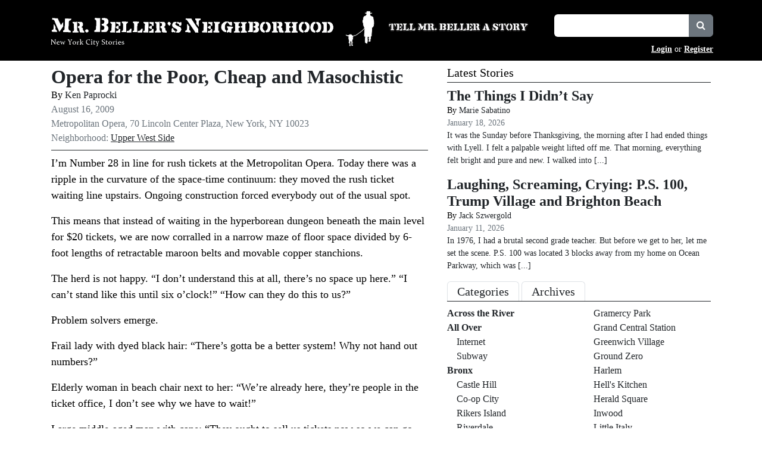

--- FILE ---
content_type: text/html; charset=UTF-8
request_url: https://mrbellersneighborhood.com/2009/08/opera-for-the-poor-cheap-and-masochistic
body_size: 23324
content:
<!DOCTYPE html>
<html lang="en">
<head>
	<meta http-equiv="Content-Type" content="text/html; charset=utf-8">
	<meta http-equiv="X-UA-Compatible" content="IE=edge">
    <meta name="viewport" content="width=device-width, initial-scale=1.0">
    <meta name="format-detection" content="telephone=no">
    <meta name="apple-mobile-web-app-capable" content="yes">
	<title>Opera for the Poor, Cheap and Masochistic | Mr. Beller&#039;s Neighborhood</title><link rel="stylesheet" href="https://mrbellersneighborhood.com/wp-content/themes/mrbeller2025bootstrap53tweaked/style.css?version=1.1.20" media="screen"><link rel="alternate" type="application/atom+xml" title="Mr. Beller&#039;s Neighborhood Atom" href="https://mrbellersneighborhood.com/feed/atom"><link rel="alternate" type="application/rss+xml" title="Mr. Beller&#039;s Neighborhood RSS" href="https://mrbellersneighborhood.com/feed"><link rel="EditURI" type="application/rsd+xml" title="RSD" href="https://mrbellersneighborhood.com/xmlrpc.php?rsd"><link rel="pingback" href="https://mrbellersneighborhood.com/xmlrpc.php"><link rel="shortcut icon" href="https://mrbellersneighborhood.com/favicon.ico"><meta name='robots' content='max-image-preview:large'>
<link rel="alternate" type="application/rss+xml" title="Mr. Beller&#039;s Neighborhood &raquo; Opera for the Poor, Cheap and Masochistic Comments Feed" href="https://mrbellersneighborhood.com/2009/08/opera-for-the-poor-cheap-and-masochistic/feed">
<link rel="alternate" title="oEmbed (JSON)" type="application/json+oembed" href="https://mrbellersneighborhood.com/wp-json/oembed/1.0/embed?url=https%3A%2F%2Fmrbellersneighborhood.com%2F2009%2F08%2Fopera-for-the-poor-cheap-and-masochistic">
<link rel="alternate" title="oEmbed (XML)" type="text/xml+oembed" href="https://mrbellersneighborhood.com/wp-json/oembed/1.0/embed?url=https%3A%2F%2Fmrbellersneighborhood.com%2F2009%2F08%2Fopera-for-the-poor-cheap-and-masochistic&#038;format=xml">
<style id='wp-block-library-inline-css'>
:root{--wp-block-synced-color:#7a00df;--wp-block-synced-color--rgb:122,0,223;--wp-bound-block-color:var(--wp-block-synced-color);--wp-editor-canvas-background:#ddd;--wp-admin-theme-color:#007cba;--wp-admin-theme-color--rgb:0,124,186;--wp-admin-theme-color-darker-10:#006ba1;--wp-admin-theme-color-darker-10--rgb:0,107,160.5;--wp-admin-theme-color-darker-20:#005a87;--wp-admin-theme-color-darker-20--rgb:0,90,135;--wp-admin-border-width-focus:2px}@media (min-resolution:192dpi){:root{--wp-admin-border-width-focus:1.5px}}.wp-element-button{cursor:pointer}:root .has-very-light-gray-background-color{background-color:#eee}:root .has-very-dark-gray-background-color{background-color:#313131}:root .has-very-light-gray-color{color:#eee}:root .has-very-dark-gray-color{color:#313131}:root .has-vivid-green-cyan-to-vivid-cyan-blue-gradient-background{background:linear-gradient(135deg,#00d084,#0693e3)}:root .has-purple-crush-gradient-background{background:linear-gradient(135deg,#34e2e4,#4721fb 50%,#ab1dfe)}:root .has-hazy-dawn-gradient-background{background:linear-gradient(135deg,#faaca8,#dad0ec)}:root .has-subdued-olive-gradient-background{background:linear-gradient(135deg,#fafae1,#67a671)}:root .has-atomic-cream-gradient-background{background:linear-gradient(135deg,#fdd79a,#004a59)}:root .has-nightshade-gradient-background{background:linear-gradient(135deg,#330968,#31cdcf)}:root .has-midnight-gradient-background{background:linear-gradient(135deg,#020381,#2874fc)}:root{--wp--preset--font-size--normal:16px;--wp--preset--font-size--huge:42px}.has-regular-font-size{font-size:1em}.has-larger-font-size{font-size:2.625em}.has-normal-font-size{font-size:var(--wp--preset--font-size--normal)}.has-huge-font-size{font-size:var(--wp--preset--font-size--huge)}.has-text-align-center{text-align:center}.has-text-align-left{text-align:left}.has-text-align-right{text-align:right}.has-fit-text{white-space:nowrap!important}#end-resizable-editor-section{display:none}.aligncenter{clear:both}.items-justified-left{justify-content:flex-start}.items-justified-center{justify-content:center}.items-justified-right{justify-content:flex-end}.items-justified-space-between{justify-content:space-between}.screen-reader-text{border:0;clip-path:inset(50%);height:1px;margin:-1px;overflow:hidden;padding:0;position:absolute;width:1px;word-wrap:normal!important}.screen-reader-text:focus{background-color:#ddd;clip-path:none;color:#444;display:block;font-size:1em;height:auto;left:5px;line-height:normal;padding:15px 23px 14px;text-decoration:none;top:5px;width:auto;z-index:100000}html :where(.has-border-color){border-style:solid}html :where([style*=border-top-color]){border-top-style:solid}html :where([style*=border-right-color]){border-right-style:solid}html :where([style*=border-bottom-color]){border-bottom-style:solid}html :where([style*=border-left-color]){border-left-style:solid}html :where([style*=border-width]){border-style:solid}html :where([style*=border-top-width]){border-top-style:solid}html :where([style*=border-right-width]){border-right-style:solid}html :where([style*=border-bottom-width]){border-bottom-style:solid}html :where([style*=border-left-width]){border-left-style:solid}html :where(img[class*=wp-image-]){height:auto;max-width:100%}:where(figure){margin:0 0 1em}html :where(.is-position-sticky){--wp-admin--admin-bar--position-offset:var(--wp-admin--admin-bar--height,0px)}@media screen and (max-width:600px){html :where(.is-position-sticky){--wp-admin--admin-bar--position-offset:0px}}

/*# sourceURL=wp-block-library-inline-css */
</style><style id='wp-block-paragraph-inline-css'>
.is-small-text{font-size:.875em}.is-regular-text{font-size:1em}.is-large-text{font-size:2.25em}.is-larger-text{font-size:3em}.has-drop-cap:not(:focus):first-letter{float:left;font-size:8.4em;font-style:normal;font-weight:100;line-height:.68;margin:.05em .1em 0 0;text-transform:uppercase}body.rtl .has-drop-cap:not(:focus):first-letter{float:none;margin-left:.1em}p.has-drop-cap.has-background{overflow:hidden}:root :where(p.has-background){padding:1.25em 2.375em}:where(p.has-text-color:not(.has-link-color)) a{color:inherit}p.has-text-align-left[style*="writing-mode:vertical-lr"],p.has-text-align-right[style*="writing-mode:vertical-rl"]{rotate:180deg}
/*# sourceURL=https://mrbellersneighborhood.com/wp-includes/blocks/paragraph/style.min.css */
</style>
<style id='global-styles-inline-css'>
:root{--wp--preset--aspect-ratio--square: 1;--wp--preset--aspect-ratio--4-3: 4/3;--wp--preset--aspect-ratio--3-4: 3/4;--wp--preset--aspect-ratio--3-2: 3/2;--wp--preset--aspect-ratio--2-3: 2/3;--wp--preset--aspect-ratio--16-9: 16/9;--wp--preset--aspect-ratio--9-16: 9/16;--wp--preset--color--black: #000000;--wp--preset--color--cyan-bluish-gray: #abb8c3;--wp--preset--color--white: #ffffff;--wp--preset--color--pale-pink: #f78da7;--wp--preset--color--vivid-red: #cf2e2e;--wp--preset--color--luminous-vivid-orange: #ff6900;--wp--preset--color--luminous-vivid-amber: #fcb900;--wp--preset--color--light-green-cyan: #7bdcb5;--wp--preset--color--vivid-green-cyan: #00d084;--wp--preset--color--pale-cyan-blue: #8ed1fc;--wp--preset--color--vivid-cyan-blue: #0693e3;--wp--preset--color--vivid-purple: #9b51e0;--wp--preset--gradient--vivid-cyan-blue-to-vivid-purple: linear-gradient(135deg,rgb(6,147,227) 0%,rgb(155,81,224) 100%);--wp--preset--gradient--light-green-cyan-to-vivid-green-cyan: linear-gradient(135deg,rgb(122,220,180) 0%,rgb(0,208,130) 100%);--wp--preset--gradient--luminous-vivid-amber-to-luminous-vivid-orange: linear-gradient(135deg,rgb(252,185,0) 0%,rgb(255,105,0) 100%);--wp--preset--gradient--luminous-vivid-orange-to-vivid-red: linear-gradient(135deg,rgb(255,105,0) 0%,rgb(207,46,46) 100%);--wp--preset--gradient--very-light-gray-to-cyan-bluish-gray: linear-gradient(135deg,rgb(238,238,238) 0%,rgb(169,184,195) 100%);--wp--preset--gradient--cool-to-warm-spectrum: linear-gradient(135deg,rgb(74,234,220) 0%,rgb(151,120,209) 20%,rgb(207,42,186) 40%,rgb(238,44,130) 60%,rgb(251,105,98) 80%,rgb(254,248,76) 100%);--wp--preset--gradient--blush-light-purple: linear-gradient(135deg,rgb(255,206,236) 0%,rgb(152,150,240) 100%);--wp--preset--gradient--blush-bordeaux: linear-gradient(135deg,rgb(254,205,165) 0%,rgb(254,45,45) 50%,rgb(107,0,62) 100%);--wp--preset--gradient--luminous-dusk: linear-gradient(135deg,rgb(255,203,112) 0%,rgb(199,81,192) 50%,rgb(65,88,208) 100%);--wp--preset--gradient--pale-ocean: linear-gradient(135deg,rgb(255,245,203) 0%,rgb(182,227,212) 50%,rgb(51,167,181) 100%);--wp--preset--gradient--electric-grass: linear-gradient(135deg,rgb(202,248,128) 0%,rgb(113,206,126) 100%);--wp--preset--gradient--midnight: linear-gradient(135deg,rgb(2,3,129) 0%,rgb(40,116,252) 100%);--wp--preset--font-size--small: 13px;--wp--preset--font-size--medium: 20px;--wp--preset--font-size--large: 36px;--wp--preset--font-size--x-large: 42px;--wp--preset--spacing--20: 0.44rem;--wp--preset--spacing--30: 0.67rem;--wp--preset--spacing--40: 1rem;--wp--preset--spacing--50: 1.5rem;--wp--preset--spacing--60: 2.25rem;--wp--preset--spacing--70: 3.38rem;--wp--preset--spacing--80: 5.06rem;--wp--preset--shadow--natural: 6px 6px 9px rgba(0, 0, 0, 0.2);--wp--preset--shadow--deep: 12px 12px 50px rgba(0, 0, 0, 0.4);--wp--preset--shadow--sharp: 6px 6px 0px rgba(0, 0, 0, 0.2);--wp--preset--shadow--outlined: 6px 6px 0px -3px rgb(255, 255, 255), 6px 6px rgb(0, 0, 0);--wp--preset--shadow--crisp: 6px 6px 0px rgb(0, 0, 0);}:where(.is-layout-flex){gap: 0.5em;}:where(.is-layout-grid){gap: 0.5em;}body .is-layout-flex{display: flex;}.is-layout-flex{flex-wrap: wrap;align-items: center;}.is-layout-flex > :is(*, div){margin: 0;}body .is-layout-grid{display: grid;}.is-layout-grid > :is(*, div){margin: 0;}:where(.wp-block-columns.is-layout-flex){gap: 2em;}:where(.wp-block-columns.is-layout-grid){gap: 2em;}:where(.wp-block-post-template.is-layout-flex){gap: 1.25em;}:where(.wp-block-post-template.is-layout-grid){gap: 1.25em;}.has-black-color{color: var(--wp--preset--color--black) !important;}.has-cyan-bluish-gray-color{color: var(--wp--preset--color--cyan-bluish-gray) !important;}.has-white-color{color: var(--wp--preset--color--white) !important;}.has-pale-pink-color{color: var(--wp--preset--color--pale-pink) !important;}.has-vivid-red-color{color: var(--wp--preset--color--vivid-red) !important;}.has-luminous-vivid-orange-color{color: var(--wp--preset--color--luminous-vivid-orange) !important;}.has-luminous-vivid-amber-color{color: var(--wp--preset--color--luminous-vivid-amber) !important;}.has-light-green-cyan-color{color: var(--wp--preset--color--light-green-cyan) !important;}.has-vivid-green-cyan-color{color: var(--wp--preset--color--vivid-green-cyan) !important;}.has-pale-cyan-blue-color{color: var(--wp--preset--color--pale-cyan-blue) !important;}.has-vivid-cyan-blue-color{color: var(--wp--preset--color--vivid-cyan-blue) !important;}.has-vivid-purple-color{color: var(--wp--preset--color--vivid-purple) !important;}.has-black-background-color{background-color: var(--wp--preset--color--black) !important;}.has-cyan-bluish-gray-background-color{background-color: var(--wp--preset--color--cyan-bluish-gray) !important;}.has-white-background-color{background-color: var(--wp--preset--color--white) !important;}.has-pale-pink-background-color{background-color: var(--wp--preset--color--pale-pink) !important;}.has-vivid-red-background-color{background-color: var(--wp--preset--color--vivid-red) !important;}.has-luminous-vivid-orange-background-color{background-color: var(--wp--preset--color--luminous-vivid-orange) !important;}.has-luminous-vivid-amber-background-color{background-color: var(--wp--preset--color--luminous-vivid-amber) !important;}.has-light-green-cyan-background-color{background-color: var(--wp--preset--color--light-green-cyan) !important;}.has-vivid-green-cyan-background-color{background-color: var(--wp--preset--color--vivid-green-cyan) !important;}.has-pale-cyan-blue-background-color{background-color: var(--wp--preset--color--pale-cyan-blue) !important;}.has-vivid-cyan-blue-background-color{background-color: var(--wp--preset--color--vivid-cyan-blue) !important;}.has-vivid-purple-background-color{background-color: var(--wp--preset--color--vivid-purple) !important;}.has-black-border-color{border-color: var(--wp--preset--color--black) !important;}.has-cyan-bluish-gray-border-color{border-color: var(--wp--preset--color--cyan-bluish-gray) !important;}.has-white-border-color{border-color: var(--wp--preset--color--white) !important;}.has-pale-pink-border-color{border-color: var(--wp--preset--color--pale-pink) !important;}.has-vivid-red-border-color{border-color: var(--wp--preset--color--vivid-red) !important;}.has-luminous-vivid-orange-border-color{border-color: var(--wp--preset--color--luminous-vivid-orange) !important;}.has-luminous-vivid-amber-border-color{border-color: var(--wp--preset--color--luminous-vivid-amber) !important;}.has-light-green-cyan-border-color{border-color: var(--wp--preset--color--light-green-cyan) !important;}.has-vivid-green-cyan-border-color{border-color: var(--wp--preset--color--vivid-green-cyan) !important;}.has-pale-cyan-blue-border-color{border-color: var(--wp--preset--color--pale-cyan-blue) !important;}.has-vivid-cyan-blue-border-color{border-color: var(--wp--preset--color--vivid-cyan-blue) !important;}.has-vivid-purple-border-color{border-color: var(--wp--preset--color--vivid-purple) !important;}.has-vivid-cyan-blue-to-vivid-purple-gradient-background{background: var(--wp--preset--gradient--vivid-cyan-blue-to-vivid-purple) !important;}.has-light-green-cyan-to-vivid-green-cyan-gradient-background{background: var(--wp--preset--gradient--light-green-cyan-to-vivid-green-cyan) !important;}.has-luminous-vivid-amber-to-luminous-vivid-orange-gradient-background{background: var(--wp--preset--gradient--luminous-vivid-amber-to-luminous-vivid-orange) !important;}.has-luminous-vivid-orange-to-vivid-red-gradient-background{background: var(--wp--preset--gradient--luminous-vivid-orange-to-vivid-red) !important;}.has-very-light-gray-to-cyan-bluish-gray-gradient-background{background: var(--wp--preset--gradient--very-light-gray-to-cyan-bluish-gray) !important;}.has-cool-to-warm-spectrum-gradient-background{background: var(--wp--preset--gradient--cool-to-warm-spectrum) !important;}.has-blush-light-purple-gradient-background{background: var(--wp--preset--gradient--blush-light-purple) !important;}.has-blush-bordeaux-gradient-background{background: var(--wp--preset--gradient--blush-bordeaux) !important;}.has-luminous-dusk-gradient-background{background: var(--wp--preset--gradient--luminous-dusk) !important;}.has-pale-ocean-gradient-background{background: var(--wp--preset--gradient--pale-ocean) !important;}.has-electric-grass-gradient-background{background: var(--wp--preset--gradient--electric-grass) !important;}.has-midnight-gradient-background{background: var(--wp--preset--gradient--midnight) !important;}.has-small-font-size{font-size: var(--wp--preset--font-size--small) !important;}.has-medium-font-size{font-size: var(--wp--preset--font-size--medium) !important;}.has-large-font-size{font-size: var(--wp--preset--font-size--large) !important;}.has-x-large-font-size{font-size: var(--wp--preset--font-size--x-large) !important;}
/*# sourceURL=global-styles-inline-css */
</style>

<style id='classic-theme-styles-inline-css'>
/*! This file is auto-generated */
.wp-block-button__link{color:#fff;background-color:#32373c;border-radius:9999px;box-shadow:none;text-decoration:none;padding:calc(.667em + 2px) calc(1.333em + 2px);font-size:1.125em}.wp-block-file__button{background:#32373c;color:#fff;text-decoration:none}
/*# sourceURL=/wp-includes/css/classic-themes.min.css */
</style>
<link rel='stylesheet' id='usp_style-css' href='https://mrbellersneighborhood.com/wp-content/plugins/user-submitted-posts/resources/usp.css?ver=20260113' media='all'>
<link rel='stylesheet' id='wp-postratings-css' href='https://mrbellersneighborhood.com/wp-content/plugins/wp-postratings/css/postratings-css.css?ver=1.91.2' media='all'>
<link rel='stylesheet' id='bootstrap-53-css' href='https://mrbellersneighborhood.com/wp-content/themes/mrbeller2025bootstrap53tweaked/css/bootstrap-5.3.8/bootstrap.min.css?ver=5.3.8' media='all'>
<link rel='stylesheet' id='fontawesome-css' href='https://mrbellersneighborhood.com/wp-content/themes/mrbeller2025bootstrap53tweaked/fonts/font-awesome-4.7.0/css/font-awesome.min.css?ver=4.7.0' media='all'>
<link rel='stylesheet' id='upw_theme_standard-css' href='https://mrbellersneighborhood.com/wp-content/plugins/ultimate-posts-widget/css/upw-theme-standard.min.css?ver=6.9' media='all'>
<link rel='stylesheet' id='heateor_sss_frontend_css-css' href='https://mrbellersneighborhood.com/wp-content/plugins/sassy-social-share/public/css/sassy-social-share-public.css?ver=3.3.79' media='all'>
<style id='heateor_sss_frontend_css-inline-css'>
.heateor_sss_button_instagram span.heateor_sss_svg,a.heateor_sss_instagram span.heateor_sss_svg{background:radial-gradient(circle at 30% 107%,#fdf497 0,#fdf497 5%,#fd5949 45%,#d6249f 60%,#285aeb 90%)}.heateor_sss_horizontal_sharing .heateor_sss_svg,.heateor_sss_standard_follow_icons_container .heateor_sss_svg{color:#fff;border-width:0px;border-style:solid;border-color:transparent}.heateor_sss_horizontal_sharing .heateorSssTCBackground{color:#666}.heateor_sss_horizontal_sharing span.heateor_sss_svg:hover,.heateor_sss_standard_follow_icons_container span.heateor_sss_svg:hover{border-color:transparent;}.heateor_sss_vertical_sharing span.heateor_sss_svg,.heateor_sss_floating_follow_icons_container span.heateor_sss_svg{color:#fff;border-width:0px;border-style:solid;border-color:transparent;}.heateor_sss_vertical_sharing .heateorSssTCBackground{color:#666;}.heateor_sss_vertical_sharing span.heateor_sss_svg:hover,.heateor_sss_floating_follow_icons_container span.heateor_sss_svg:hover{border-color:transparent;}@media screen and (max-width:783px) {.heateor_sss_vertical_sharing{display:none!important}}
/*# sourceURL=heateor_sss_frontend_css-inline-css */
</style>
<link rel='stylesheet' id='slimbox2-css' href='https://mrbellersneighborhood.com/wp-content/plugins/wp-slimbox2/css/slimbox2.css?ver=1.1' media='screen'>
<script src="https://mrbellersneighborhood.com/wp-includes/js/jquery/jquery.min.js?ver=3.7.1" id="jquery-core-js"></script>
<script src="https://mrbellersneighborhood.com/wp-includes/js/jquery/jquery-migrate.min.js?ver=3.4.1" id="jquery-migrate-js"></script>
<script src="https://mrbellersneighborhood.com/wp-content/plugins/user-submitted-posts/resources/jquery.cookie.js?ver=20260113" id="usp_cookie-js"></script>
<script src="https://mrbellersneighborhood.com/wp-content/plugins/user-submitted-posts/resources/jquery.parsley.min.js?ver=20260113" id="usp_parsley-js"></script>
<script id="usp_core-js-before">
var usp_custom_field = "usp_custom_field"; var usp_custom_field_2 = "usp_custom_field_2"; var usp_custom_checkbox = "usp_custom_checkbox"; var usp_case_sensitivity = "false"; var usp_min_images = 0; var usp_max_images = 1; var usp_parsley_error = "Incorrect response."; var usp_multiple_cats = 0; var usp_existing_tags = 0; var usp_recaptcha_disp = "hide"; var usp_recaptcha_vers = "2"; var usp_recaptcha_key = ""; var challenge_nonce = "6abddcca1d"; var ajax_url = "https:\/\/mrbellersneighborhood.com\/wp-admin\/admin-ajax.php"; 
//# sourceURL=usp_core-js-before
</script>
<script src="https://mrbellersneighborhood.com/wp-content/plugins/user-submitted-posts/resources/jquery.usp.core.js?ver=20260113" id="usp_core-js"></script>
<script src="https://mrbellersneighborhood.com/wp-content/themes/mrbeller2025bootstrap53tweaked/script/bootstrap-5.3.8/bootstrap.bundle.min.js?ver=5.3.8" id="bootstrap-53-js"></script>
<script src="https://mrbellersneighborhood.com/wp-content/themes/mrbeller2025bootstrap53tweaked/js/functions.js?ver=6.9" id="functions-js"></script>
<script src="https://mrbellersneighborhood.com/wp-content/plugins/wp-slimbox2/javascript/slimbox2.js?ver=2.04" id="slimbox2-js"></script>
<script id="slimbox2_autoload-js-extra">
var slimbox2_options = {"autoload":"1","overlayColor":"#000000","loop":"1","overlayOpacity":"0.8","overlayFadeDuration":"400","resizeDuration":"400","resizeEasing":"swing","initialWidth":"250","initialHeight":"250","imageFadeDuration":"400","captionAnimationDuration":"400","caption":"el.title || el.firstChild.alt || el.firstChild.title || el.href || el.href","url":"1","selector":"div.entry-content, div.gallery, div.entry, div.post, div#page, body","counterText":"Image {x} of {y}","closeKeys":"27,88,67","previousKeys":"37,80","nextKeys":"39,78","prev":"https://mrbellersneighborhood.com/wp-content/plugins/wp-slimbox2/images/default/prevlabel.gif","next":"https://mrbellersneighborhood.com/wp-content/plugins/wp-slimbox2/images/default/nextlabel.gif","close":"https://mrbellersneighborhood.com/wp-content/plugins/wp-slimbox2/images/default/closelabel.gif","picasaweb":"1","flickr":"1","mobile":"1"};
//# sourceURL=slimbox2_autoload-js-extra
</script>
<script src="https://mrbellersneighborhood.com/wp-content/plugins/wp-slimbox2/javascript/slimbox2_autoload.js?ver=1.0.4b" id="slimbox2_autoload-js"></script>
<link rel="https://api.w.org/" href="https://mrbellersneighborhood.com/wp-json/"><link rel="alternate" title="JSON" type="application/json" href="https://mrbellersneighborhood.com/wp-json/wp/v2/posts/2298"><link rel="EditURI" type="application/rsd+xml" title="RSD" href="https://mrbellersneighborhood.com/xmlrpc.php?rsd">

<script type='application/ld+json'>{"@context":"https:\/\/schema.org","@type":"NewsArticle","headline":"Opera for the Poor, Cheap and Masochistic","description":"Ken Paprocki observes the opera fans in rush ticket line with him at the Metropolitan Opera.","image":[false],"datePublished":"2009-08-16T00:00:00-04:00","dateModified":"2009-08-16T00:00:00-04:00","author":[{"@type":"Person","name":"Ken Paprocki","url":"https:\/\/mrbellersneighborhood.com\/author\/ken-paprocki"}],"publisher":{"@type":"Organization","name":"Mr. Beller&#039;s Neighborhood","url":"https:\/\/mrbellersneighborhood.com"}}</script>
<meta name="description" content="Ken Paprocki observes the opera fans in rush ticket line with him at the Metropolitan Opera.">
<link rel="canonical" href="https://mrbellersneighborhood.com/2009/08/opera-for-the-poor-cheap-and-masochistic">
<!-- WordPress HEADER STUFF BEGIN -->  <meta property="og:title" content="Opera for the Poor, Cheap and Masochistic">
  <meta property="og:type" content="blog">
  <meta property="og:description" content="Ken Paprocki observes the opera fans in rush ticket line with him at the Metropolitan Opera.">
    <meta property="og:url" content="https://mrbellersneighborhood.com/2009/08/opera-for-the-poor-cheap-and-masochistic">
  <meta property="og:site_name" content="Mr. Beller&#039;s Neighborhood">
  <meta name="twitter:title" content="Opera for the Poor, Cheap and Masochistic">
  <meta name="twitter:card" content="summary">
  <meta name="twitter:description" content="Ken Paprocki observes the opera fans in rush ticket line with him at the Metropolitan Opera.">
    <meta name="twitter:url" content="https://mrbellersneighborhood.com/2009/08/opera-for-the-poor-cheap-and-masochistic">
      
<style>form .message-textarea {display: none !important; }</style>
<link rel="icon" href="https://mrbellersneighborhood.com/images/2025/01/home-icon.jpg" sizes="32x32">
<link rel="icon" href="https://mrbellersneighborhood.com/images/2025/01/home-icon.jpg" sizes="192x192">
<link rel="apple-touch-icon" href="https://mrbellersneighborhood.com/images/2025/01/home-icon.jpg">
<meta name="msapplication-TileImage" content="https://mrbellersneighborhood.com/images/2025/01/home-icon.jpg">
<!-- WordPress HEADER STUFF END --><link rel='stylesheet' id='yarppRelatedCss-css' href='https://mrbellersneighborhood.com/wp-content/plugins/yet-another-related-posts-plugin/style/related.css?ver=5.30.11' media='all' />
</head>
<body >
<div class="container-fluid m-0 p-0">
    <div class="row m-0 p-0">
        <div class="col col-12 m-0 p-0 bg-black">

			<!-- Site Header BEGIN -->
            <div class="container">
				<div class="row m-0 p-0">
					<div class="col col-12 col-lg-6 m-0 p-0 pt-md-3 pb-lg-2 pe-lg-2 text-center text-lg-start overflow-hidden">
					<a href="/" title="Mr. Beller’s Neighborhood"><img src="https://mrbellersneighborhood.com/wp-content/themes/mrbeller2025bootstrap53tweaked/images/MrBeller_Text.png" class="d-md-none img-fluid user-select-none m-0 p-0 mt-2" width="930" height="102" alt="Mr. Beller’s Neighborhood"><img src="https://mrbellersneighborhood.com/wp-content/themes/mrbeller2025bootstrap53tweaked/images/MrBeller_TextandSilhouette.png" class="d-none d-md-inline-block img-fluid user-select-none m-0 p-0" width="1064" height="126" alt="Mr. Beller’s Neighborhood"></a>					</div>

					<div class="col col-12 col-lg-6 m-0 p-0 px-3 px-md-0 pt-md-4 pb-2">
						<div class="row">
							<div class="col col-12 col-sm-6 pt-1 ps-sm-4 pt-sm-2 pt-md-2 pb-2">
								<div class="row text-center text-md-start">
									<a href="/tell-mr-beller-a-story" title="Tell a story"><img src="https://mrbellersneighborhood.com/wp-content/themes/mrbeller2025bootstrap53tweaked/images/MrBeller_TellaStory.png" class="user-select-none img-fluid m-0 p-0" width="236" height="15" alt="Tell Mr. Beller a Story"></a>								</div>
							</div>
							<div class="col col-12 col-sm-6 ms-auto mb-2">
								<div class="row text-center text-md-start">
									<!-- Search Stuff BEGIN -->
									<form action="/" method="get">
										<div class="input-group">
											<input type="text" class="form-control border-0" name="s" id="s" value="">
											<div class="input-group-append">
										      <button class="input-group-text user-select-none btn btn-secondary btn-md rounded-start-0" type="submit" title="Search">
										        <em class="fa fa-search text-white"></em>
										      </button>
										    </div>
										</div>
										<input type="submit" class="d-none" value="" id="search">
									</form>
									<!-- Search Stuff END -->
								</div>
							</div>

							<div class="col col-12 text-end">
								<div class="row">
									<div class="col col-12 text-end">
										<span class="small user-select-none text-white">
										<a href="/login" class="fw-bold text-white">Login</a> or <a href="/register" class="fw-bold text-white">Register</a>										</span>
									</div>
								</div>
							</div>
						</div>
					</div>
                </div>
            </div>
			<!-- Site Header END -->

            <div class="container">
                <div class="row m-0 p-0 mx-3">
                    <div class="col col-12 m-0 p-0 overflow-hidden">

                    	
                    </div>
                </div>
            </div>

        </div>
    </div>
</div>

<!-- Core Wrapper BEGIN -->
<div class="container-fluid bg-white">
    <div class="row">
        <div class="col col-12">

            <div class="container">
                <div class="row justify-content-center">
                    <div class="col col-12 m-0 p-0 py-2 bg-white"><!-- Content Core BEGIN -->
<div class="container m-0 p-0">
	<div class="row m-0 p-0">
		<div class="col col-12 col-lg-7 m-0 p-0 mb-3">

			<header class="p-0 m-0">
				<div class="p-0 m-0 mx-3">
					<div class="container m-0 p-0 pb-2 mb-2 border-bottom border-dark">

					<div class="h2 p-0 m-0 fw-bold"><a href="https://mrbellersneighborhood.com/2009/08/opera-for-the-poor-cheap-and-masochistic" title="Permanent Link to Opera for the Poor, Cheap and Masochistic" class="text-decoration-none text-dark">Opera for the Poor, Cheap and Masochistic</a></div><div class="p-0 m-0">By <a href="https://mrbellersneighborhood.com/author/ken-paprocki" title="Posts by Ken Paprocki" class="text-decoration-none text-dark">Ken Paprocki</a></div><div class="text-secondary p-0 m-0">August 16, 2009</div><div class="text-secondary p-0 m-0">Metropolitan Opera, 70 Lincoln Center Plaza,  New York, NY 10023</div><div class="text-secondary">Neighborhood: <a href="https://mrbellersneighborhood.com/manhattan/upper-west-side" title="View all the stories from Upper West Side" class="text-dark">Upper West Side</a></div>
					</div>
				</div>
			</header>

			<main class="p-0 m-0">
				<div class="p-0 m-0 mx-3">

					<div class="container m-0 p-0 mb-2 border-bottom border-dark"><div class="row m-0 p-0"><div class="col col-12 m-0 p-0 mbn_body_text"><p>I’m Number 28 in line for rush tickets at the Metropolitan Opera. Today there was a ripple in the curvature of the space-time continuum: they moved the rush ticket waiting line upstairs. Ongoing construction forced everybody out of the usual spot.</p>
<p>This means that instead of waiting in the hyperborean dungeon beneath the main level for $20 tickets, we are now corralled in a narrow maze of floor space divided by 6-foot lengths of retractable maroon belts and movable copper stanchions.</p>
<p>The herd is not happy. “I don’t understand this at all, there’s no space up here.” “I can’t stand like this until six o’clock!” “How can they do this to us?”</p>
<p>Problem solvers emerge.</p>
<p>Frail lady with dyed black hair: “There’s gotta be a better system! Why not hand out numbers?”</p>
<p>Elderly woman in beach chair next to her: “We’re already here, they’re people in the ticket office, I don’t see why we have to wait!”</p>
<p>Large middle-aged man with cane: “They ought to sell us tickets now so we can go home!”</p>
<p>I bite my lip. I’m tempted to intervene, “Look you nitwits! If tickets went on sale at 2 PM instead of 6 PM you’d have people beginning to line up at 8 AM instead of noon. This is New York for God’s sake. Anything cheap here involves misery. Anyway, nobody’s holding a gun to your head to wait here.” I remain mute.</p>
<p>I look around me. It’s mainly the same old collection of weirdos, eccentrics, and impecunious opera fans I’ve seen the two-dozen previous times I’ve done this since my first opera 16 months ago.</p>
<p>You’ve got the frail bag-of-bones who barely seems to have enough energy to draw a breath to speak let alone wait in the cold for four hours. You’ve got the spry-looking man in his 50s with a navel-reaching red beard conversing with the sophisticated German woman who always wears a fur coat. There are yarmulkes reading Torah passages in Hebrew, foreign students sitting cross-legged on the cold marble floor studying books, and today one young buck wearing a gray hoodie is being ogled by the older gals as he sports buffed blond-haired legs in Adidas shorts.</p>
<p>Bend your ear and you’ll hear a clutch of foreign languages: German, Italian, Turkish, Chinese, French, Serbian, Portuguese, Spanish. While many silently read books or stare into space, others drone endlessly on their cell phones or engage in passionate conversations about where the nearest spot around Lincoln Center is to get cheap food. (Answer: Nowhere.)</p>
<p>Listening to rush ticket people for hours on end can be mind-numbing. Around my small circle of space several conversations take place. A group of elderly folk discusses the eternal topic: the discomfort of waiting and the need of a new system. A dissertation on preservatives in pomegranate juice occurs between a Korean student and a shaky woman with dyed black hair who staggers every time she stands up from her rickety three-legged stool. There’s a tête-à-tête between a 50-something son who is stumbling through Russian, sounding out words with a Bronx accent, and his septuagenarian gray-haired father who&#8217;s holding a textbook and correcting his long sentences.</p>
<p>My mind is beginning to seize with numbness. I grab a magazine, plop my bag in my cramped plot of floor then take a walk.</p>
<p>It wasn&#8217;t always like this.</p>
<p>In that time before construction began on the garage and walkways downstairs, a time that seems as primordial as the first photosynthesizing ocean bacteria spewing oxygen into the atmosphere, the area below the main floor was bearable. It was never the lounge at the Waldorf Astoria, but it was relatively warm, there were working outlets where you could plug in your laptop and besides the humming of chatter it was relatively quiet. There was even a bathroom.</p>
<p>But for the past year the outlets in the wall no longer function, the cacophonous banging of construction is incessant and, in the coldest months, your lips turn blue by the time you begin the migration upstairs. I silently glare at the construction workers, smoldering as I consider the Empire State was put up in 12 months.</p>
<p>Rush tickets go on sale two hours before the performance, which is usually 6 PM. The first people in line arrive around noon. Through trial and error I’ve found that if I get there by 2 PM I will be Number 20 in line and will get Row “L” in the orchestra section, which is excellent. I bring papers to read and a pen. When the temperature dips to below 20° I wear six layers of clothing but still have to walk around after a few hours to get some sensation back into my limbs.</p>
<p>An hour before rush tickets go on sale everybody is forced to stand and tighten up the line so they can wait another 30 minutes until they are let upstairs to wait in another line.</p>
<p>Looking at everybody’s eager expressions moments before the Met usher drops the velvet rope you realize there is one common thread that runs through all these discordant ticket buyers: a potent love for opera. $20 is only a Starbuck’s Venti White Chocolate Mocha away from a movie ticket in New York these days. All the discomfort of waiting in line – the stiff leg muscles, the aching back, even the possible amputation of toes due to frostbite – become worth it when you are able to sit elbow to elbow with the Haves, to witness the glittering chandeliers that disappear up into the gold gilt ceiling as the house lights are dimmed, to hear the silence wash over the audience before applause erupts for the orchestra and conductor, to view the magnificent stage settings as the heavy golden curtain is slowly pulled away, then be able to hear glorious music sung by singers bedecked in the most dazzling costumes while following along on your dimly-lit screen in the crimson seatback in front of you.</p>
<p>After that initial rush of pleasure you derive from your first $20 opera, a wondrous boon in these dismal economic times, it’s easy to become a rush ticket masochist.</p>
<p>&nbsp;</p>
<p><em>Ken Paprocki is a photojournalist based in New York, who photographs and writes about real life, from hunting the Taliban in Afghanistan, to the peculiarities of his home state Nebraska, to the daily grind of New York. He had an article entitled “Water Warriors” published in the June issue of Reader’s Digest.</em></p>
</div></div></div><div class="container m-0 p-0 pb-2 mb-2 border-bottom border-dark"><div class="row m-0 p-0"><div class="col col-12 m-0 p-0"><span class="fw-bold">Tagged:</span> <a class="text-dark" href="https://mrbellersneighborhood.com/tag/money" rel="tag">Money</a>, <a class="text-dark" href="https://mrbellersneighborhood.com/tag/music" rel="tag">Music</a></div></div></div><div class="container m-0 p-0 pb-2 mb-2 border-bottom border-dark"><div class="row m-0 p-0"><div class="col col-12 m-0 p-0"><div class="heateor_sss_sharing_container heateor_sss_horizontal_sharing" data-heateor-ss-offset="0" data-heateor-sss-href='https://mrbellersneighborhood.com/2009/08/opera-for-the-poor-cheap-and-masochistic'><div class="heateor_sss_sharing_ul"><a aria-label="Facebook" class="heateor_sss_facebook" href="https://www.facebook.com/sharer/sharer.php?u=https%3A%2F%2Fmrbellersneighborhood.com%2F2009%2F08%2Fopera-for-the-poor-cheap-and-masochistic" title="Facebook" rel="nofollow noopener" target="_blank" style="font-size:32px!important;box-shadow:none;display:inline-block;vertical-align:middle"><span class="heateor_sss_svg" style="background-color:#0765FE;width:35px;height:35px;border-radius:999px;display:inline-block;opacity:1;float:left;font-size:32px;box-shadow:none;display:inline-block;font-size:16px;padding:0 4px;vertical-align:middle;background-repeat:repeat;overflow:hidden;padding:0;cursor:pointer;box-sizing:content-box"><svg style="display:block;border-radius:999px;" focusable="false" aria-hidden="true" xmlns="http://www.w3.org/2000/svg" width="100%" height="100%" viewBox="0 0 32 32"><path fill="#fff" d="M28 16c0-6.627-5.373-12-12-12S4 9.373 4 16c0 5.628 3.875 10.35 9.101 11.647v-7.98h-2.474V16H13.1v-1.58c0-4.085 1.849-5.978 5.859-5.978.76 0 2.072.15 2.608.298v3.325c-.283-.03-.775-.045-1.386-.045-1.967 0-2.728.745-2.728 2.683V16h3.92l-.673 3.667h-3.247v8.245C23.395 27.195 28 22.135 28 16Z"></path></svg></span></a><a aria-label="Bluesky" class="heateor_sss_button_bluesky" href="https://bsky.app/intent/compose?text=Opera%20for%20the%20Poor%2C%20Cheap%20and%20Masochistic%20https%3A%2F%2Fmrbellersneighborhood.com%2F2009%2F08%2Fopera-for-the-poor-cheap-and-masochistic" title="Bluesky" rel="nofollow noopener" target="_blank" style="font-size:32px!important;box-shadow:none;display:inline-block;vertical-align:middle"><span class="heateor_sss_svg heateor_sss_s__default heateor_sss_s_bluesky" style="background-color:#0085ff;width:35px;height:35px;border-radius:999px;display:inline-block;opacity:1;float:left;font-size:32px;box-shadow:none;display:inline-block;font-size:16px;padding:0 4px;vertical-align:middle;background-repeat:repeat;overflow:hidden;padding:0;cursor:pointer;box-sizing:content-box"><svg width="100%" height="100%" style="display:block;border-radius:999px;" focusable="false" aria-hidden="true" viewBox="-3 -3 38 38" xmlns="http://www.w3.org/2000/svg"><path d="M16 14.903c-.996-1.928-3.709-5.521-6.231-7.293C7.353 5.912 6.43 6.206 5.827 6.478 5.127 6.793 5 7.861 5 8.49s.346 5.155.572 5.91c.747 2.496 3.404 3.34 5.851 3.07.125-.02.252-.036.38-.052-.126.02-.253.037-.38.051-3.586.529-6.771 1.83-2.594 6.457 4.595 4.735 6.297-1.015 7.171-3.93.874 2.915 1.88 8.458 7.089 3.93 3.911-3.93 1.074-5.928-2.512-6.457a8.122 8.122 0 0 1-.38-.051c.128.016.255.033.38.051 2.447.271 5.104-.573 5.85-3.069.227-.755.573-5.281.573-5.91 0-.629-.127-1.697-.827-2.012-.604-.271-1.526-.566-3.942 1.132-2.522 1.772-5.235 5.365-6.231 7.293Z" fill="#fff"/></svg></span></a><a aria-label="X" class="heateor_sss_button_x" href="https://twitter.com/intent/tweet?text=Opera%20for%20the%20Poor%2C%20Cheap%20and%20Masochistic&url=https%3A%2F%2Fmrbellersneighborhood.com%2F2009%2F08%2Fopera-for-the-poor-cheap-and-masochistic" title="X" rel="nofollow noopener" target="_blank" style="font-size:32px!important;box-shadow:none;display:inline-block;vertical-align:middle"><span class="heateor_sss_svg heateor_sss_s__default heateor_sss_s_x" style="background-color:#2a2a2a;width:35px;height:35px;border-radius:999px;display:inline-block;opacity:1;float:left;font-size:32px;box-shadow:none;display:inline-block;font-size:16px;padding:0 4px;vertical-align:middle;background-repeat:repeat;overflow:hidden;padding:0;cursor:pointer;box-sizing:content-box"><svg width="100%" height="100%" style="display:block;border-radius:999px;" focusable="false" aria-hidden="true" xmlns="http://www.w3.org/2000/svg" viewBox="0 0 32 32"><path fill="#fff" d="M21.751 7h3.067l-6.7 7.658L26 25.078h-6.172l-4.833-6.32-5.531 6.32h-3.07l7.167-8.19L6 7h6.328l4.37 5.777L21.75 7Zm-1.076 16.242h1.7L11.404 8.74H9.58l11.094 14.503Z"></path></svg></span></a><a aria-label="Reddit" class="heateor_sss_button_reddit" href="https://reddit.com/submit?url=https%3A%2F%2Fmrbellersneighborhood.com%2F2009%2F08%2Fopera-for-the-poor-cheap-and-masochistic&title=Opera%20for%20the%20Poor%2C%20Cheap%20and%20Masochistic" title="Reddit" rel="nofollow noopener" target="_blank" style="font-size:32px!important;box-shadow:none;display:inline-block;vertical-align:middle"><span class="heateor_sss_svg heateor_sss_s__default heateor_sss_s_reddit" style="background-color:#ff5700;width:35px;height:35px;border-radius:999px;display:inline-block;opacity:1;float:left;font-size:32px;box-shadow:none;display:inline-block;font-size:16px;padding:0 4px;vertical-align:middle;background-repeat:repeat;overflow:hidden;padding:0;cursor:pointer;box-sizing:content-box"><svg style="display:block;border-radius:999px;" focusable="false" aria-hidden="true" xmlns="http://www.w3.org/2000/svg" width="100%" height="100%" viewBox="-3.5 -3.5 39 39"><path d="M28.543 15.774a2.953 2.953 0 0 0-2.951-2.949 2.882 2.882 0 0 0-1.9.713 14.075 14.075 0 0 0-6.85-2.044l1.38-4.349 3.768.884a2.452 2.452 0 1 0 .24-1.176l-4.274-1a.6.6 0 0 0-.709.4l-1.659 5.224a14.314 14.314 0 0 0-7.316 2.029 2.908 2.908 0 0 0-1.872-.681 2.942 2.942 0 0 0-1.618 5.4 5.109 5.109 0 0 0-.062.765c0 4.158 5.037 7.541 11.229 7.541s11.22-3.383 11.22-7.541a5.2 5.2 0 0 0-.053-.706 2.963 2.963 0 0 0 1.427-2.51zm-18.008 1.88a1.753 1.753 0 0 1 1.73-1.74 1.73 1.73 0 0 1 1.709 1.74 1.709 1.709 0 0 1-1.709 1.711 1.733 1.733 0 0 1-1.73-1.711zm9.565 4.968a5.573 5.573 0 0 1-4.081 1.272h-.032a5.576 5.576 0 0 1-4.087-1.272.6.6 0 0 1 .844-.854 4.5 4.5 0 0 0 3.238.927h.032a4.5 4.5 0 0 0 3.237-.927.6.6 0 1 1 .844.854zm-.331-3.256a1.726 1.726 0 1 1 1.709-1.712 1.717 1.717 0 0 1-1.712 1.712z" fill="#fff"/></svg></span></a><a aria-label="Linkedin" class="heateor_sss_button_linkedin" href="https://www.linkedin.com/sharing/share-offsite/?url=https%3A%2F%2Fmrbellersneighborhood.com%2F2009%2F08%2Fopera-for-the-poor-cheap-and-masochistic" title="Linkedin" rel="nofollow noopener" target="_blank" style="font-size:32px!important;box-shadow:none;display:inline-block;vertical-align:middle"><span class="heateor_sss_svg heateor_sss_s__default heateor_sss_s_linkedin" style="background-color:#0077b5;width:35px;height:35px;border-radius:999px;display:inline-block;opacity:1;float:left;font-size:32px;box-shadow:none;display:inline-block;font-size:16px;padding:0 4px;vertical-align:middle;background-repeat:repeat;overflow:hidden;padding:0;cursor:pointer;box-sizing:content-box"><svg style="display:block;border-radius:999px;" focusable="false" aria-hidden="true" xmlns="http://www.w3.org/2000/svg" width="100%" height="100%" viewBox="0 0 32 32"><path d="M6.227 12.61h4.19v13.48h-4.19V12.61zm2.095-6.7a2.43 2.43 0 0 1 0 4.86c-1.344 0-2.428-1.09-2.428-2.43s1.084-2.43 2.428-2.43m4.72 6.7h4.02v1.84h.058c.56-1.058 1.927-2.176 3.965-2.176 4.238 0 5.02 2.792 5.02 6.42v7.395h-4.183v-6.56c0-1.564-.03-3.574-2.178-3.574-2.18 0-2.514 1.7-2.514 3.46v6.668h-4.187V12.61z" fill="#fff"></path></svg></span></a><a aria-label="Pinterest" class="heateor_sss_button_pinterest" href="https://mrbellersneighborhood.com/2009/08/opera-for-the-poor-cheap-and-masochistic" onclick="event.preventDefault();javascript:void( (function() {var e=document.createElement('script' );e.setAttribute('type','text/javascript' );e.setAttribute('charset','UTF-8' );e.setAttribute('src','//assets.pinterest.com/js/pinmarklet.js?r='+Math.random()*99999999);document.body.appendChild(e)})());" title="Pinterest" rel="noopener" style="font-size:32px!important;box-shadow:none;display:inline-block;vertical-align:middle"><span class="heateor_sss_svg heateor_sss_s__default heateor_sss_s_pinterest" style="background-color:#cc2329;width:35px;height:35px;border-radius:999px;display:inline-block;opacity:1;float:left;font-size:32px;box-shadow:none;display:inline-block;font-size:16px;padding:0 4px;vertical-align:middle;background-repeat:repeat;overflow:hidden;padding:0;cursor:pointer;box-sizing:content-box"><svg style="display:block;border-radius:999px;" focusable="false" aria-hidden="true" xmlns="http://www.w3.org/2000/svg" width="100%" height="100%" viewBox="-2 -2 35 35"><path fill="#fff" d="M16.539 4.5c-6.277 0-9.442 4.5-9.442 8.253 0 2.272.86 4.293 2.705 5.046.303.125.574.005.662-.33.061-.231.205-.816.27-1.06.088-.331.053-.447-.191-.736-.532-.627-.873-1.439-.873-2.591 0-3.338 2.498-6.327 6.505-6.327 3.548 0 5.497 2.168 5.497 5.062 0 3.81-1.686 7.025-4.188 7.025-1.382 0-2.416-1.142-2.085-2.545.397-1.674 1.166-3.48 1.166-4.689 0-1.081-.581-1.983-1.782-1.983-1.413 0-2.548 1.462-2.548 3.419 0 1.247.421 2.091.421 2.091l-1.699 7.199c-.505 2.137-.076 4.755-.039 5.019.021.158.223.196.314.077.13-.17 1.813-2.247 2.384-4.324.162-.587.929-3.631.929-3.631.46.876 1.801 1.646 3.227 1.646 4.247 0 7.128-3.871 7.128-9.053.003-3.918-3.317-7.568-8.361-7.568z"/></svg></span></a></div><div class="heateorSssClear"></div></div></div></div></div><div id="rating_text" class="rating_off container m-0 p-0 pb-2 mb-2 border-bottom border-dark"><div class="row m-0 p-0"><div class="col col-12 m-0 p-0">Rate Story <div id="post-ratings-2298" class="post-ratings" itemscope itemtype="https://schema.org/Article" data-nonce="c3ba193592"><img id="rating_2298_1" src="https://mrbellersneighborhood.com/wp-content/plugins/wp-postratings/images/stars/rating_off.gif" alt="1 Star" title="1 Star" onmouseover="current_rating(2298, 1, '1 Star');" onmouseout="ratings_off(0, 0, 0);" onclick="rate_unregistered();" onkeypress="rate_unregistered();" style="cursor: pointer; border: 0px;"><img id="rating_2298_2" src="https://mrbellersneighborhood.com/wp-content/plugins/wp-postratings/images/stars/rating_off.gif" alt="2 Stars" title="2 Stars" onmouseover="current_rating(2298, 2, '2 Stars');" onmouseout="ratings_off(0, 0, 0);" onclick="rate_unregistered();" onkeypress="rate_unregistered();" style="cursor: pointer; border: 0px;"><img id="rating_2298_3" src="https://mrbellersneighborhood.com/wp-content/plugins/wp-postratings/images/stars/rating_off.gif" alt="3 Stars" title="3 Stars" onmouseover="current_rating(2298, 3, '3 Stars');" onmouseout="ratings_off(0, 0, 0);" onclick="rate_unregistered();" onkeypress="rate_unregistered();" style="cursor: pointer; border: 0px;"><img id="rating_2298_4" src="https://mrbellersneighborhood.com/wp-content/plugins/wp-postratings/images/stars/rating_off.gif" alt="4 Stars" title="4 Stars" onmouseover="current_rating(2298, 4, '4 Stars');" onmouseout="ratings_off(0, 0, 0);" onclick="rate_unregistered();" onkeypress="rate_unregistered();" style="cursor: pointer; border: 0px;"><img id="rating_2298_5" src="https://mrbellersneighborhood.com/wp-content/plugins/wp-postratings/images/stars/rating_off.gif" alt="5 Stars" title="5 Stars" onmouseover="current_rating(2298, 5, '5 Stars');" onmouseout="ratings_off(0, 0, 0);" onclick="rate_unregistered();" onkeypress="rate_unregistered();" style="cursor: pointer; border: 0px;"> (No Ratings Yet)<meta itemprop="name" content="Opera for the Poor, Cheap and Masochistic"><meta itemprop="headline" content="Opera for the Poor, Cheap and Masochistic"><meta itemprop="description" content="Ken Paprocki observes the opera fans in rush ticket line with him at the Metropolitan Opera."><meta itemprop="datePublished" content="2009-08-16T00:00:00-04:00"><meta itemprop="dateModified" content="2009-08-16T00:00:00-04:00"><meta itemprop="url" content="https://mrbellersneighborhood.com/2009/08/opera-for-the-poor-cheap-and-masochistic"><meta itemprop="author" content="Ken Paprocki"><meta itemprop="mainEntityOfPage" content="https://mrbellersneighborhood.com/2009/08/opera-for-the-poor-cheap-and-masochistic"><div style="display: none;" itemprop="publisher" itemscope itemtype="https://schema.org/Organization"><meta itemprop="name" content="Mr. Beller&#039;s Neighborhood"><meta itemprop="url" content="https://mrbellersneighborhood.com"><div itemprop="logo" itemscope itemtype="https://schema.org/ImageObject"><meta itemprop="url" content=""></div></div></div><div id="post-ratings-2298-loading" class="post-ratings-loading"><img src="https://mrbellersneighborhood.com/wp-content/plugins/wp-postratings/images/loading.gif" width="16" height="16" class="post-ratings-image" alt="Post Ratings Image">Loading...</div></div></div></div><div id="showcomments_off" class="rating_off container m-0 p-0 mb-3 border-bottom border-dark"><div class="row m-0 p-0"><div class="col col-12 m-0 p-0"><div class="h4 fw-bold">&sect; 2 Responses to &#8220;Opera for the Poor, Cheap and Masochistic&#8221;</div><ul id="comments" class="commentlist list-group p-0 m-0 border-0 rounded-0">		<li id="comment-885665" class="comment even list-group-item col col-12 m-0 p-0 border-0 bg-transparent thread-even depth-1">
			<div id="div-comment-885665" class="comment-body">
				<footer class="comment-meta col-12">
					<div class="comment-author d-inline-block vcard">
						<img alt='' src='https://secure.gravatar.com/avatar/b3d58513cbc23ff64bcf4462db12812d5b44a2e2119d873b8f29efd5b360a78a?s=32&#038;d=mm&#038;r=g' srcset='https://secure.gravatar.com/avatar/b3d58513cbc23ff64bcf4462db12812d5b44a2e2119d873b8f29efd5b360a78a?s=64&#038;d=mm&#038;r=g 2x' class='avatar avatar-32 photo' height='32' width='32' decoding='async'>						<b class="fn text-capitalize">Bay</b> <span class="says">says:</span>					</div><!-- .comment-author -->

					<div class="comment-metadata d-inline-block">
						<a class="text-dark" href="https://mrbellersneighborhood.com/2009/08/opera-for-the-poor-cheap-and-masochistic#comment-885665"><time datetime="2013-01-25T19:20:36-05:00">January 25, 2013 at 7:20 pm</time></a>					</div><!-- .comment-metadata -->

									</footer><!-- .comment-meta -->

				<div class="comment-content my-2 px-3 pt-3 pb-1 rounded bg-light">
					 <p>How many tickets is each person given?</p>
				</div><!-- .comment-content -->

							</div><!-- .comment-body -->
		</li><!-- #comment-## -->
		<li id="comment-1355060" class="comment odd list-group-item col col-12 m-0 p-0 border-0 bg-transparent alt thread-odd thread-alt depth-1">
			<div id="div-comment-1355060" class="comment-body">
				<footer class="comment-meta col-12">
					<div class="comment-author d-inline-block vcard">
						<img alt='' src='https://secure.gravatar.com/avatar/9db909ed35480e0ff3693b47a92e5d6de67cc2d3fe893d157c8b168d7be2f203?s=32&#038;d=mm&#038;r=g' srcset='https://secure.gravatar.com/avatar/9db909ed35480e0ff3693b47a92e5d6de67cc2d3fe893d157c8b168d7be2f203?s=64&#038;d=mm&#038;r=g 2x' class='avatar avatar-32 photo' height='32' width='32' decoding='async'>						<b class="fn text-capitalize">Peer Scherenberg</b> <span class="says">says:</span>					</div><!-- .comment-author -->

					<div class="comment-metadata d-inline-block">
						<a class="text-dark" href="https://mrbellersneighborhood.com/2009/08/opera-for-the-poor-cheap-and-masochistic#comment-1355060"><time datetime="2014-08-29T06:24:01-04:00">August 29, 2014 at 6:24 am</time></a>					</div><!-- .comment-metadata -->

									</footer><!-- .comment-meta -->

				<div class="comment-content my-2 px-3 pt-3 pb-1 rounded bg-light">
					 <p>2!</p>
				</div><!-- .comment-content -->

							</div><!-- .comment-body -->
		</li><!-- #comment-## -->
</ul><!-- If comments are open, but there are no comments. --><div id="respond"><div class="h4 fw-bold">&sect; Leave a Reply</div><div class="cancel-comment-reply"><small><a rel="nofollow" id="cancel-comment-reply-link" href="/2009/08/opera-for-the-poor-cheap-and-masochistic#respond" style="display:none;">Click here to cancel reply.</a></small></div><form action="https://mrbellersneighborhood.com/wp-comments-post.php" method="post" id="commentform"><div class="row mb-3"><div class="col col-12 col-xl-6"><input type="text" class="form-control border border-dark" id="author" name="author" value="" aria-required='true'></div><label for="author" class="col col-12 col-xl-5 px-xl-0 col-form-label small"><strong>Name</strong> <small>(required)</small></label></div><div class="row mb-3"><div class="col col-12 col-xl-6"><input type="text" class="form-control border border-dark" id="email" name="email" value="" aria-required='true'></div><label for="email" class="col col-12 col-xl-5 px-xl-0 col-form-label small"><strong>Mail</strong> <small>(will not be published)</small> <small>(required)</small></label></div><div class="row mb-3"><div class="col col-12 col-xl-6"><input type="text" class="form-control border border-dark" id="url" name="url" value=""></div><label for="url" class="col col-12 col-xl-5 px-xl-0 col-form-label small"><strong>Website</strong> </label></div><div class="row mb-3"><div class="col col-12"><textarea class="message-textarea form-control w-100 border border-dark" name="comment" id="comment" rows="10"></textarea><!-- </form> --><textarea class="form-control w-100 border border-dark" name="a649212dc" id="a649212dc" rows="10"></textarea></div></div><div class=" mb-3"><button type="submit" id="submit" name="submit" class="btn btn-outline-dark bg-white col col-12 col-xl-12">Submit Comment</button></div><input type='hidden' name='comment_post_ID' value='2298' id='comment_post_ID'>
<input type='hidden' name='comment_parent' id='comment_parent' value='0'>
<p style="display: none;"><input type="hidden" id="akismet_comment_nonce" name="akismet_comment_nonce" value="56c5675586"></p><p style="clear: both;" class="subscribe-to-comments">
			<input type="checkbox" name="subscribe" id="subscribe" value="subscribe" style="width: auto;">
			<label for="subscribe">Notify me of followup comments via e-mail</label>
			</p><p style="display: none !important;" class="akismet-fields-container" data-prefix="ak_"><label>&#916;<textarea name="ak_hp_textarea" cols="45" rows="8" maxlength="100"></textarea></label><input type="hidden" id="ak_js_1" name="ak_js" value="219"/><script>document.getElementById( "ak_js_1" ).setAttribute( "value", ( new Date() ).getTime() );</script></p></form></div></div></div></div><div class="additional_stuff"><div class="row m-0 p-0"><div class="col col-12 col-xl-6 m-0 p-3 mb-3 bg-light"><div class="h5 col-12 m-0 p-0 pb-2 mb-2 border-bottom border-dark">Other Stories You May Like</div><div id="yarpp_widget-4" class="widget widget_yarpp_widget col col-12 pe-md-3"><div class='m-0 p-0 yarpp yarpp-related yarpp-related-widget yarpp-template-yarpp-template-mbn'>

<div class="h5 p-0 m-0 fw-bold" id="post_311"><a href="https://mrbellersneighborhood.com/2001/10/imagine" title="Imagine" class="text-decoration-none text-dark" rel="bookmark">Imagine</a></div><div class="small p-0 m-0">By <a href="https://mrbellersneighborhood.com/author/joshua-mack" title="Posts by Joshua Mack" class="text-decoration-none text-dark fw-normal">Joshua Mack</a></div><!-- 2 --><div class="p-0 m-0 mb-3"><small><a href="https://mrbellersneighborhood.com/2001/10/imagine" title="Imagine" class="text-decoration-none text-dark fw-normal">I heard the shots that killed John Lennon. Did you hear that?" My sister asked as she burst into my room after the five quick popping sounds had just drifted into my room. "Did you [...]</a></small></div><div class="h5 p-0 m-0 fw-bold" id="post_656"><a href="https://mrbellersneighborhood.com/2002/10/candy-and-basketball-where-does-the-money-go" title="Candy and Basketball: Where Does the Money Go?" class="text-decoration-none text-dark" rel="bookmark">Candy and Basketball: Where Does the Money Go?</a></div><div class="small p-0 m-0">By <a href="https://mrbellersneighborhood.com/author/shari-waxman" title="Posts by Shari Waxman" class="text-decoration-none text-dark fw-normal">Shari Waxman</a></div><!-- 2 --><div class="p-0 m-0 mb-3"><small><a href="https://mrbellersneighborhood.com/2002/10/candy-and-basketball-where-does-the-money-go" title="Candy and Basketball: Where Does the Money Go?" class="text-decoration-none text-dark fw-normal">The next kid who tries to sell me M&amp;Ms on the street is going to get his ass kicked. I’m agitated, not because these youngsters can be a little rough around the edges, and not [...]</a></small></div><div class="h5 p-0 m-0 fw-bold" id="post_1479"><a href="https://mrbellersneighborhood.com/2004/04/columbia-universitys-cash-cow-is-disgruntled" title="Columbia University&#8217;s Cash Cow Is Disgruntled" class="text-decoration-none text-dark" rel="bookmark">Columbia University&#8217;s Cash Cow Is Disgruntled</a></div><div class="small p-0 m-0">By <a href="https://mrbellersneighborhood.com/author/angela-cardinale" title="Posts by Angela Cardinale" class="text-decoration-none text-dark fw-normal">Angela Cardinale</a></div><!-- 2 --><div class="p-0 m-0 mb-3"><small><a href="https://mrbellersneighborhood.com/2004/04/columbia-universitys-cash-cow-is-disgruntled" title="Columbia University&#8217;s Cash Cow Is Disgruntled" class="text-decoration-none text-dark fw-normal">They predicted rain, but the sun shone through hazy skies last Wednesday at the School of the Arts protest at Columbia University. I had never been to a protest before. I was angry—I am angry—at [...]</a></small></div><div class="h5 p-0 m-0 fw-bold" id="post_1606"><a href="https://mrbellersneighborhood.com/2005/04/my-schedule-c-father" title="MY SCHEDULE C FATHER" class="text-decoration-none text-dark" rel="bookmark">MY SCHEDULE C FATHER</a></div><div class="small p-0 m-0">By <a href="https://mrbellersneighborhood.com/author/carol-forget" title="Posts by Carol Forget" class="text-decoration-none text-dark fw-normal">Carol Forget</a></div><!-- 2 --><div class="p-0 m-0 mb-3"><small><a href="https://mrbellersneighborhood.com/2005/04/my-schedule-c-father" title="MY SCHEDULE C FATHER" class="text-decoration-none text-dark fw-normal">I'm sitting in an upholstered armchair Jerry reserves for his clients, worrying the gray rubber brain from his collection of stress toys - the same ones I fiddle with while waiting to hear the size [...]</a></small></div><div class="h5 p-0 m-0 fw-bold" id="post_1791"><a href="https://mrbellersneighborhood.com/2006/03/the-mans-wallet" title="The Man&#8217;s Wallet" class="text-decoration-none text-dark" rel="bookmark">The Man&#8217;s Wallet</a></div><div class="small p-0 m-0">By <a href="https://mrbellersneighborhood.com/author/karen-miller" title="Posts by Karen Miller" class="text-decoration-none text-dark fw-normal">Karen Miller</a></div><!-- 2 --><div class="p-0 m-0 mb-3"><small><a href="https://mrbellersneighborhood.com/2006/03/the-mans-wallet" title="The Man&#8217;s Wallet" class="text-decoration-none text-dark fw-normal">On a summer evening in 2001, after work and after grilled cheese in the Greek diner on Amsterdam, Jeremy and I are walking through Verdi square, past the 72nd Street station on the 1 and [...]</a></small></div>
</div>
</div></div><div class="col col-12 col-xl-6 m-0 p-3 mb-3 bg-light"><div class="h5 col-12 m-0 p-0 pb-2 mb-2 border-bottom border-dark">Nearby <a href="https://mrbellersneighborhood.com/manhattan/upper-west-side" title="View all the stories from Upper West Side" class="text-dark">Upper West Side</a> Stories</div><div id="sticky-posts-13" class="widget widget_ultimate_posts col col-12 pe-md-3"><div class="upw-posts hfeed row m-0 p-0"><div class="col col-12 m-0 p-0 pe-md-3 pe-xl-0"><div class="container m-0 p-0"><div class="row m-0 p-0"><div class="post-1850 post type-post status-publish format-standard category-upper-west-side tag-music p-0 m-0"><div class="h5 p-0 m-0 fw-bold" id="footer_post_1850"><a href="https://mrbellersneighborhood.com/2006/05/big-fat-love" title="Big Fat Love" class="text-decoration-none text-dark">Big Fat Love</a></div><div class="small p-0 m-0">By <a href="https://mrbellersneighborhood.com/author/thomas-beller" title="Posts by Thomas Beller" class="text-decoration-none text-dark">Thomas Beller</a></div><div class="p-0 m-0 mb-3"><div class="small"><a href="https://mrbellersneighborhood.com/2006/05/big-fat-love" title="Big Fat Love" class="text-decoration-none text-dark">It started in a house with a bunch of guys, and it turned into a rambling, on again off again musical adventure, with numerou</a> <a href="https://mrbellersneighborhood.com/2006/05/big-fat-love" title="Big Fat Love" class="text-decoration-none text-dark"> [...]</a></div></div><footer></footer></div></div></div></div><div class="col col-12 m-0 p-0 pe-md-3 pe-xl-0"><div class="container m-0 p-0"><div class="row m-0 p-0"><div class="post-2161 post type-post status-publish format-standard category-upper-west-side tag-redeeming-the-inanimate tag-women p-0 m-0"><div class="h5 p-0 m-0 fw-bold" id="footer_post_2161"><a href="https://mrbellersneighborhood.com/2008/04/dirty-magazines" title="Dirty Magazines" class="text-decoration-none text-dark">Dirty Magazines</a></div><div class="small p-0 m-0">By <a href="https://mrbellersneighborhood.com/author/roberta-allen" title="Posts by Roberta Allen" class="text-decoration-none text-dark">Roberta Allen</a></div><div class="p-0 m-0 mb-3"><div class="small"><a href="https://mrbellersneighborhood.com/2008/04/dirty-magazines" title="Dirty Magazines" class="text-decoration-none text-dark">Doree Gottlieb is a girl who knows where to find her dad’s porn sta</a> <a href="https://mrbellersneighborhood.com/2008/04/dirty-magazines" title="Dirty Magazines" class="text-decoration-none text-dark"> [...]</a></div></div><footer></footer></div></div></div></div><div class="col col-12 m-0 p-0 pe-md-3 pe-xl-0"><div class="container m-0 p-0"><div class="row m-0 p-0"><div class="post-5813 post type-post status-publish format-standard category-all-over category-brooklyn category-brooklyn-heights category-caroll-gardens category-carroll-gardens category-manhattan category-upper-west-side category-west-village tag-athletes tag-basketball tag-softball tag-sports-recreation tag-the-new-yorker tag-the-paris-review tag-writers p-0 m-0"><div class="h5 p-0 m-0 fw-bold" id="footer_post_5813"><a href="https://mrbellersneighborhood.com/2012/03/to-the-basketball-playing-men-and-women-of-letters" title="To The Basketball Playing Men and Women of Letters" class="text-decoration-none text-dark">To The Basketball Playing Men and Women of Letters</a></div><div class="small p-0 m-0">By <a href="https://mrbellersneighborhood.com/author/thomas-beller" title="Posts by Thomas Beller" class="text-decoration-none text-dark">Thomas Beller</a></div><div class="p-0 m-0 mb-3"><div class="small"><a href="https://mrbellersneighborhood.com/2012/03/to-the-basketball-playing-men-and-women-of-letters" title="To The Basketball Playing Men and Women of Letters" class="text-decoration-none text-dark">I recently read a fanciful article in which a literary East/West&#160; all-star basketball game is imagined and scouted. Dave Eggers and Stephen Elliott are the starting back court for the West. Ben Marcus is cast</a> <a href="https://mrbellersneighborhood.com/2012/03/to-the-basketball-playing-men-and-women-of-letters" title="To The Basketball Playing Men and Women of Letters" class="text-decoration-none text-dark"> [...]</a></div></div><footer></footer></div></div></div></div><div class="col col-12 m-0 p-0 pe-md-3 pe-xl-0"><div class="container m-0 p-0"><div class="row m-0 p-0"><div class="post-1839 post type-post status-publish format-standard category-upper-west-side tag-crime-and-punishment tag-paranoia p-0 m-0"><div class="h5 p-0 m-0 fw-bold" id="footer_post_1839"><a href="https://mrbellersneighborhood.com/2006/05/bank-robber" title="Bank Robber" class="text-decoration-none text-dark">Bank Robber</a></div><div class="small p-0 m-0">By <a href="https://mrbellersneighborhood.com/author/thomas-beller" title="Posts by Thomas Beller" class="text-decoration-none text-dark">Thomas Beller</a></div><div class="p-0 m-0 mb-3"><div class="small"><a href="https://mrbellersneighborhood.com/2006/05/bank-robber" title="Bank Robber" class="text-decoration-none text-dark">Then the man in the blazer spat out a phrase that caused a great deal of commoti</a> <a href="https://mrbellersneighborhood.com/2006/05/bank-robber" title="Bank Robber" class="text-decoration-none text-dark"> [...]</a></div></div><footer></footer></div></div></div></div><div class="col col-12 m-0 p-0 pe-md-3 pe-xl-0"><div class="container m-0 p-0"><div class="row m-0 p-0"><div class="post-2222 post type-post status-publish format-standard category-upper-west-side tag-money p-0 m-0"><div class="h5 p-0 m-0 fw-bold" id="footer_post_2222"><a href="https://mrbellersneighborhood.com/2008/09/drinking-until-his-next-paycheck" title="Drinking Until His Next Paycheck" class="text-decoration-none text-dark">Drinking Until His Next Paycheck</a></div><div class="small p-0 m-0">By <a href="https://mrbellersneighborhood.com/author/william-drake" title="Posts by William Drake" class="text-decoration-none text-dark">William Drake</a></div><div class="p-0 m-0 mb-3"><div class="small"><a href="https://mrbellersneighborhood.com/2008/09/drinking-until-his-next-paycheck" title="Drinking Until His Next Paycheck" class="text-decoration-none text-dark">William Drake’s conversation with a man in an orange sweat su</a> <a href="https://mrbellersneighborhood.com/2008/09/drinking-until-his-next-paycheck" title="Drinking Until His Next Paycheck" class="text-decoration-none text-dark"> [...]</a></div></div><footer></footer></div></div></div></div></div></div></div></div></div>
				</div>
			</main>

		</div>
		<div class="col col-12 col-lg-5 m-0 p-0">

			<!-- Sidebar BEGIN -->
<div class="p-0 m-0 mx-3 rounded-0">
<div id="sticky-posts-17" class="widget widget_ultimate_posts col col-12"><div class="widget-title h5 text-capitalize p-0 m-0 pb-1 mb-2 border-bottom border-dark">Latest Stories</div><div class="upw-posts hfeed row m-0 p-0"><div class="col col-12 col-md-12 col-xl-12 m-0 p-0 pe-md-3 pe-xl-0"><div class="container m-0 p-0"><div class="row m-0 p-0"><div class="post-19271 post type-post status-publish format-standard has-post-thumbnail category-east-village-2 category-featured tag-avocado-toast tag-bowery tag-chris-rock tag-flirtation tag-spanish-latte p-0 m-0"><div class="h4 p-0 m-0 fw-bold" id="sidebar_post_19271"><a href="https://mrbellersneighborhood.com/2026/01/the-things-i-didnt-say" title="The Things I Didn’t Say" class="text-decoration-none text-dark">The Things I Didn’t Say</a></div><div class="small p-0 m-0">By <a href="https://mrbellersneighborhood.com/author/marie-sabatino" title="Posts by Marie Sabatino" class="text-decoration-none text-dark">Marie Sabatino</a></div><div class="small m-0 p-0 text-secondary">January 18, 2026</div><div class="p-0 m-0 mb-3"><div class="small"><a href="https://mrbellersneighborhood.com/2026/01/the-things-i-didnt-say" title="The Things I Didn’t Say" class="text-decoration-none text-dark">It was the Sunday before Thanksgiving, the morning after I had ended things with Lyell. I felt a palpable weight lifted off me. That morning, everything felt bright and pure and new. I walked into</a> <a href="https://mrbellersneighborhood.com/2026/01/the-things-i-didnt-say" title="The Things I Didn’t Say" class="text-decoration-none text-dark"> [...]</a></div></div><footer></footer></div></div></div></div><div class="col col-12 col-md-12 col-xl-12 m-0 p-0 pe-md-3 pe-xl-0"><div class="container m-0 p-0"><div class="row m-0 p-0"><div class="post-19241 post type-post status-publish format-standard has-post-thumbnail category-brighton-beach category-brooklyn tag-classroom-closet tag-cloak-room tag-coney-island tag-fred-trump tag-morris-lapidus tag-trump-village p-0 m-0"><div class="h4 p-0 m-0 fw-bold" id="sidebar_post_19241"><a href="https://mrbellersneighborhood.com/2026/01/laughing-screaming-crying-p-s-100-trump-village-and-brighton-beach" title="Laughing, Screaming, Crying: P.S. 100, Trump Village and Brighton Beach" class="text-decoration-none text-dark">Laughing, Screaming, Crying: P.S. 100, Trump Village and Brighton Beach</a></div><div class="small p-0 m-0">By <a href="https://mrbellersneighborhood.com/author/jack-szwergold" title="Posts by Jack Szwergold" class="text-decoration-none text-dark">Jack Szwergold</a></div><div class="small m-0 p-0 text-secondary">January 11, 2026</div><div class="p-0 m-0 mb-3"><div class="small"><a href="https://mrbellersneighborhood.com/2026/01/laughing-screaming-crying-p-s-100-trump-village-and-brighton-beach" title="Laughing, Screaming, Crying: P.S. 100, Trump Village and Brighton Beach" class="text-decoration-none text-dark">In 1976, I had a brutal second grade teacher. But before we get to her, let me set the scene. P.S. 100 was located 3 blocks away from my home on Ocean Parkway, which was</a> <a href="https://mrbellersneighborhood.com/2026/01/laughing-screaming-crying-p-s-100-trump-village-and-brighton-beach" title="Laughing, Screaming, Crying: P.S. 100, Trump Village and Brighton Beach" class="text-decoration-none text-dark"> [...]</a></div></div><footer></footer></div></div></div></div></div></div></div>
<div class="p-0 m-0 mx-3 rounded-0">
	<div class="categories list-group-item col col-12 m-0 p-0 mb-3 border-0">
		<nav class="h5 p-0 m-0 mb-2 border-bottom border-dark">
		  <div class="nav nav-tabs border-0" id="nav-tab" role="tablist">
		    <button class="nav-link active text-decoration-none text-dark p-0 m-0 px-3 py-1 border border-bottom-0 " id="nav-categories-tab" data-bs-toggle="tab" data-bs-target="#nav-categories" type="button" role="tab" aria-controls="nav-categories" aria-selected="true">Categories</button>
		    <button class="nav-link text-decoration-none p-0 m-0 text-dark px-3 py-1 border border-bottom-0 ms-1" id="nav-archives-tab" data-bs-toggle="tab" data-bs-target="#nav-archives" type="button" role="tab" aria-controls="nav-archives" aria-selected="false">Archives</button>
		  </div>
		</nav>
		<div class="tab-content" id="nav-tabContent">
		  <div class="tab-pane show active" id="nav-categories" role="tabpanel" aria-labelledby="nav-categories-tab">
			<ul class="categories_sidebar col col-12 list-group-off p-0 m-0 rounded-0"><li class="list-group-item fw-bold col col-12 m-0 p-0 border-0"><a href="https://mrbellersneighborhood.com/across-the-river" class="text-decoration-none text-dark">Across the River</a></li><li class="list-group-item fw-bold col col-12 m-0 p-0 border-0"><a href="https://mrbellersneighborhood.com/all-over" class="text-decoration-none text-dark">All Over</a><ul class="list-group-off m-0 p-0 ms-3 rounded-0"><li class="list-group-item fw-normal col col-12 m-0 p-0 border-0"><a href="https://mrbellersneighborhood.com/all-over/internet" class="text-decoration-none text-dark">Internet</a></li></ul><ul class="list-group-off m-0 p-0 ms-3 rounded-0"><li class="list-group-item fw-normal col col-12 m-0 p-0 border-0"><a href="https://mrbellersneighborhood.com/all-over/subway" class="text-decoration-none text-dark">Subway</a></li></ul></li><li class="list-group-item fw-bold col col-12 m-0 p-0 border-0"><a href="https://mrbellersneighborhood.com/bronx" class="text-decoration-none text-dark">Bronx</a><ul class="list-group-off m-0 p-0 ms-3 rounded-0"><li class="list-group-item fw-normal col col-12 m-0 p-0 border-0"><a href="https://mrbellersneighborhood.com/bronx/castle-hill" class="text-decoration-none text-dark">Castle Hill</a></li></ul><ul class="list-group-off m-0 p-0 ms-3 rounded-0"><li class="list-group-item fw-normal col col-12 m-0 p-0 border-0"><a href="https://mrbellersneighborhood.com/bronx/co-op-city-bronx" class="text-decoration-none text-dark">Co-op City</a></li></ul><ul class="list-group-off m-0 p-0 ms-3 rounded-0"><li class="list-group-item fw-normal col col-12 m-0 p-0 border-0"><a href="https://mrbellersneighborhood.com/bronx/rikers-island-bronx" class="text-decoration-none text-dark">Rikers Island</a></li></ul><ul class="list-group-off m-0 p-0 ms-3 rounded-0"><li class="list-group-item fw-normal col col-12 m-0 p-0 border-0"><a href="https://mrbellersneighborhood.com/bronx/riverdale" class="text-decoration-none text-dark">Riverdale</a></li></ul><ul class="list-group-off m-0 p-0 ms-3 rounded-0"><li class="list-group-item fw-normal col col-12 m-0 p-0 border-0"><a href="https://mrbellersneighborhood.com/bronx/tremont" class="text-decoration-none text-dark">Tremont</a></li></ul><ul class="list-group-off m-0 p-0 ms-3 rounded-0"><li class="list-group-item fw-normal col col-12 m-0 p-0 border-0"><a href="https://mrbellersneighborhood.com/bronx/west-bronx" class="text-decoration-none text-dark">West Bronx</a></li></ul><ul class="list-group-off m-0 p-0 ms-3 rounded-0"><li class="list-group-item fw-normal col col-12 m-0 p-0 border-0"><a href="https://mrbellersneighborhood.com/bronx/yankee-stadium" class="text-decoration-none text-dark">Yankee Stadium</a></li></ul></li><li class="list-group-item fw-bold col col-12 m-0 p-0 border-0"><a href="https://mrbellersneighborhood.com/brooklyn" class="text-decoration-none text-dark">Brooklyn</a><ul class="list-group-off m-0 p-0 ms-3 rounded-0"><li class="list-group-item fw-normal col col-12 m-0 p-0 border-0"><a href="https://mrbellersneighborhood.com/brooklyn/bay-ridge" class="text-decoration-none text-dark">Bay Ridge</a></li></ul><ul class="list-group-off m-0 p-0 ms-3 rounded-0"><li class="list-group-item fw-normal col col-12 m-0 p-0 border-0"><a href="https://mrbellersneighborhood.com/brooklyn/bedford-stuyvesant" class="text-decoration-none text-dark">Bedford-Stuyvesant</a></li></ul><ul class="list-group-off m-0 p-0 ms-3 rounded-0"><li class="list-group-item fw-normal col col-12 m-0 p-0 border-0"><a href="https://mrbellersneighborhood.com/brooklyn/bensonhurst" class="text-decoration-none text-dark">Bensonhurst</a></li></ul><ul class="list-group-off m-0 p-0 ms-3 rounded-0"><li class="list-group-item fw-normal col col-12 m-0 p-0 border-0"><a href="https://mrbellersneighborhood.com/brooklyn/boro-park" class="text-decoration-none text-dark">Boro Park</a></li></ul><ul class="list-group-off m-0 p-0 ms-3 rounded-0"><li class="list-group-item fw-normal col col-12 m-0 p-0 border-0"><a href="https://mrbellersneighborhood.com/brooklyn/brighton-beach" class="text-decoration-none text-dark">Brighton Beach</a></li></ul><ul class="list-group-off m-0 p-0 ms-3 rounded-0"><li class="list-group-item fw-normal col col-12 m-0 p-0 border-0"><a href="https://mrbellersneighborhood.com/brooklyn/brooklyn-heights" class="text-decoration-none text-dark">Brooklyn Heights</a></li></ul><ul class="list-group-off m-0 p-0 ms-3 rounded-0"><li class="list-group-item fw-normal col col-12 m-0 p-0 border-0"><a href="https://mrbellersneighborhood.com/brooklyn/bushwick" class="text-decoration-none text-dark">Bushwick</a></li></ul><ul class="list-group-off m-0 p-0 ms-3 rounded-0"><li class="list-group-item fw-normal col col-12 m-0 p-0 border-0"><a href="https://mrbellersneighborhood.com/brooklyn/caroll-gardens" class="text-decoration-none text-dark">Caroll Gardens</a></li></ul><ul class="list-group-off m-0 p-0 ms-3 rounded-0"><li class="list-group-item fw-normal col col-12 m-0 p-0 border-0"><a href="https://mrbellersneighborhood.com/brooklyn/carroll-gardens" class="text-decoration-none text-dark">Carroll Gardens</a></li></ul><ul class="list-group-off m-0 p-0 ms-3 rounded-0"><li class="list-group-item fw-normal col col-12 m-0 p-0 border-0"><a href="https://mrbellersneighborhood.com/brooklyn/clinton-hill" class="text-decoration-none text-dark">Clinton Hill</a></li></ul><ul class="list-group-off m-0 p-0 ms-3 rounded-0"><li class="list-group-item fw-normal col col-12 m-0 p-0 border-0"><a href="https://mrbellersneighborhood.com/brooklyn/cobble-hill" class="text-decoration-none text-dark">Cobble Hill</a></li></ul><ul class="list-group-off m-0 p-0 ms-3 rounded-0"><li class="list-group-item fw-normal col col-12 m-0 p-0 border-0"><a href="https://mrbellersneighborhood.com/brooklyn/coney-island" class="text-decoration-none text-dark">Coney Island</a></li></ul><ul class="list-group-off m-0 p-0 ms-3 rounded-0"><li class="list-group-item fw-normal col col-12 m-0 p-0 border-0"><a href="https://mrbellersneighborhood.com/brooklyn/crown-heights" class="text-decoration-none text-dark">Crown Heights</a></li></ul><ul class="list-group-off m-0 p-0 ms-3 rounded-0"><li class="list-group-item fw-normal col col-12 m-0 p-0 border-0"><a href="https://mrbellersneighborhood.com/brooklyn/cypress-hills" class="text-decoration-none text-dark">Cypress Hills</a></li></ul><ul class="list-group-off m-0 p-0 ms-3 rounded-0"><li class="list-group-item fw-normal col col-12 m-0 p-0 border-0"><a href="https://mrbellersneighborhood.com/brooklyn/downtown-brooklyn" class="text-decoration-none text-dark">Downtown Brooklyn</a></li></ul><ul class="list-group-off m-0 p-0 ms-3 rounded-0"><li class="list-group-item fw-normal col col-12 m-0 p-0 border-0"><a href="https://mrbellersneighborhood.com/brooklyn/dumbo-brooklyn" class="text-decoration-none text-dark">DUMBO</a></li></ul><ul class="list-group-off m-0 p-0 ms-3 rounded-0"><li class="list-group-item fw-normal col col-12 m-0 p-0 border-0"><a href="https://mrbellersneighborhood.com/brooklyn/dyker-heights" class="text-decoration-none text-dark">Dyker Heights</a></li></ul><ul class="list-group-off m-0 p-0 ms-3 rounded-0"><li class="list-group-item fw-normal col col-12 m-0 p-0 border-0"><a href="https://mrbellersneighborhood.com/brooklyn/east-new-york" class="text-decoration-none text-dark">East New York</a></li></ul><ul class="list-group-off m-0 p-0 ms-3 rounded-0"><li class="list-group-item fw-normal col col-12 m-0 p-0 border-0"><a href="https://mrbellersneighborhood.com/brooklyn/flatbush" class="text-decoration-none text-dark">Flatbush</a></li></ul><ul class="list-group-off m-0 p-0 ms-3 rounded-0"><li class="list-group-item fw-normal col col-12 m-0 p-0 border-0"><a href="https://mrbellersneighborhood.com/brooklyn/flatlands" class="text-decoration-none text-dark">Flatlands</a></li></ul><ul class="list-group-off m-0 p-0 ms-3 rounded-0"><li class="list-group-item fw-normal col col-12 m-0 p-0 border-0"><a href="https://mrbellersneighborhood.com/brooklyn/fort-greene" class="text-decoration-none text-dark">Fort Greene</a></li></ul><ul class="list-group-off m-0 p-0 ms-3 rounded-0"><li class="list-group-item fw-normal col col-12 m-0 p-0 border-0"><a href="https://mrbellersneighborhood.com/brooklyn/gowanus" class="text-decoration-none text-dark">Gowanus</a></li></ul><ul class="list-group-off m-0 p-0 ms-3 rounded-0"><li class="list-group-item fw-normal col col-12 m-0 p-0 border-0"><a href="https://mrbellersneighborhood.com/brooklyn/gravesend" class="text-decoration-none text-dark">Gravesend</a></li></ul><ul class="list-group-off m-0 p-0 ms-3 rounded-0"><li class="list-group-item fw-normal col col-12 m-0 p-0 border-0"><a href="https://mrbellersneighborhood.com/brooklyn/greenpoint" class="text-decoration-none text-dark">Greenpoint</a></li></ul><ul class="list-group-off m-0 p-0 ms-3 rounded-0"><li class="list-group-item fw-normal col col-12 m-0 p-0 border-0"><a href="https://mrbellersneighborhood.com/brooklyn/kensington" class="text-decoration-none text-dark">Kensington</a></li></ul><ul class="list-group-off m-0 p-0 ms-3 rounded-0"><li class="list-group-item fw-normal col col-12 m-0 p-0 border-0"><a href="https://mrbellersneighborhood.com/brooklyn/long-island" class="text-decoration-none text-dark">Long Island</a></li></ul><ul class="list-group-off m-0 p-0 ms-3 rounded-0"><li class="list-group-item fw-normal col col-12 m-0 p-0 border-0"><a href="https://mrbellersneighborhood.com/brooklyn/long-island-city" class="text-decoration-none text-dark">Long Island City</a></li></ul><ul class="list-group-off m-0 p-0 ms-3 rounded-0"><li class="list-group-item fw-normal col col-12 m-0 p-0 border-0"><a href="https://mrbellersneighborhood.com/brooklyn/midwood" class="text-decoration-none text-dark">Midwood</a></li></ul><ul class="list-group-off m-0 p-0 ms-3 rounded-0"><li class="list-group-item fw-normal col col-12 m-0 p-0 border-0"><a href="https://mrbellersneighborhood.com/brooklyn/park-slope" class="text-decoration-none text-dark">Park Slope</a></li></ul><ul class="list-group-off m-0 p-0 ms-3 rounded-0"><li class="list-group-item fw-normal col col-12 m-0 p-0 border-0"><a href="https://mrbellersneighborhood.com/brooklyn/prospect-heights" class="text-decoration-none text-dark">Prospect Heights</a></li></ul><ul class="list-group-off m-0 p-0 ms-3 rounded-0"><li class="list-group-item fw-normal col col-12 m-0 p-0 border-0"><a href="https://mrbellersneighborhood.com/brooklyn/prospect-park-brooklyn" class="text-decoration-none text-dark">Prospect Park</a></li></ul><ul class="list-group-off m-0 p-0 ms-3 rounded-0"><li class="list-group-item fw-normal col col-12 m-0 p-0 border-0"><a href="https://mrbellersneighborhood.com/brooklyn/red-hook" class="text-decoration-none text-dark">Red Hook</a></li></ul><ul class="list-group-off m-0 p-0 ms-3 rounded-0"><li class="list-group-item fw-normal col col-12 m-0 p-0 border-0"><a href="https://mrbellersneighborhood.com/brooklyn/rockaway" class="text-decoration-none text-dark">Rockaway</a></li></ul><ul class="list-group-off m-0 p-0 ms-3 rounded-0"><li class="list-group-item fw-normal col col-12 m-0 p-0 border-0"><a href="https://mrbellersneighborhood.com/brooklyn/shea-stadium" class="text-decoration-none text-dark">Shea Stadium</a></li></ul><ul class="list-group-off m-0 p-0 ms-3 rounded-0"><li class="list-group-item fw-normal col col-12 m-0 p-0 border-0"><a href="https://mrbellersneighborhood.com/brooklyn/sheepshead-bay" class="text-decoration-none text-dark">Sheepshead Bay</a></li></ul><ul class="list-group-off m-0 p-0 ms-3 rounded-0"><li class="list-group-item fw-normal col col-12 m-0 p-0 border-0"><a href="https://mrbellersneighborhood.com/brooklyn/south-brooklyn" class="text-decoration-none text-dark">South Brooklyn</a></li></ul><ul class="list-group-off m-0 p-0 ms-3 rounded-0"><li class="list-group-item fw-normal col col-12 m-0 p-0 border-0"><a href="https://mrbellersneighborhood.com/brooklyn/sunset-park" class="text-decoration-none text-dark">Sunset Park</a></li></ul><ul class="list-group-off m-0 p-0 ms-3 rounded-0"><li class="list-group-item fw-normal col col-12 m-0 p-0 border-0"><a href="https://mrbellersneighborhood.com/brooklyn/the-east-river" class="text-decoration-none text-dark">The East River</a></li></ul><ul class="list-group-off m-0 p-0 ms-3 rounded-0"><li class="list-group-item fw-normal col col-12 m-0 p-0 border-0"><a href="https://mrbellersneighborhood.com/brooklyn/williamsburg-brooklyn" class="text-decoration-none text-dark">Williamsburg</a></li></ul><ul class="list-group-off m-0 p-0 ms-3 rounded-0"><li class="list-group-item fw-normal col col-12 m-0 p-0 border-0"><a href="https://mrbellersneighborhood.com/brooklyn/windsor-terrace" class="text-decoration-none text-dark">Windsor Terrace</a></li></ul></li><li class="list-group-item fw-bold col col-12 m-0 p-0 border-0"><a href="https://mrbellersneighborhood.com/manhattan/central-park" class="text-decoration-none text-dark">Central Park</a><ul class="list-group-off m-0 p-0 ms-3 rounded-0"><li class="list-group-item fw-normal col col-12 m-0 p-0 border-0"><a href="https://mrbellersneighborhood.com/manhattan/central-park/central-park-central-park" class="text-decoration-none text-dark">Central Park</a></li></ul></li><li class="list-group-item fw-bold col col-12 m-0 p-0 border-0"><a href="https://mrbellersneighborhood.com/co-op-city" class="text-decoration-none text-dark">Co-op City</a></li><li class="list-group-item fw-bold col col-12 m-0 p-0 border-0"><a href="https://mrbellersneighborhood.com/other/connecticut" class="text-decoration-none text-dark">Connecticut</a><ul class="list-group-off m-0 p-0 ms-3 rounded-0"><li class="list-group-item fw-normal col col-12 m-0 p-0 border-0"><a href="https://mrbellersneighborhood.com/other/connecticut/stamford" class="text-decoration-none text-dark">Stamford</a></li></ul></li><li class="list-group-item fw-bold col col-12 m-0 p-0 border-0"><a href="https://mrbellersneighborhood.com/east-bronx" class="text-decoration-none text-dark">East Bronx</a></li><li class="list-group-item fw-bold col col-12 m-0 p-0 border-0"><a href="https://mrbellersneighborhood.com/east-hampton" class="text-decoration-none text-dark">East Hampton</a><ul class="list-group-off m-0 p-0 ms-3 rounded-0"><li class="list-group-item fw-normal col col-12 m-0 p-0 border-0"><a href="https://mrbellersneighborhood.com/east-hampton/hamptons" class="text-decoration-none text-dark">Hamptons</a></li></ul></li><li class="list-group-item fw-bold col col-12 m-0 p-0 border-0"><a href="https://mrbellersneighborhood.com/east-village-2" class="text-decoration-none text-dark">East Village</a></li><li class="list-group-item fw-bold col col-12 m-0 p-0 border-0"><a href="https://mrbellersneighborhood.com/ellis-island" class="text-decoration-none text-dark">Ellis Island</a></li><li class="list-group-item fw-bold col col-12 m-0 p-0 border-0"><a href="https://mrbellersneighborhood.com/england" class="text-decoration-none text-dark">England</a></li><li class="list-group-item fw-bold col col-12 m-0 p-0 border-0"><a href="https://mrbellersneighborhood.com/featured" class="text-decoration-none text-dark">Featured</a></li><li class="list-group-item fw-bold col col-12 m-0 p-0 border-0"><a href="https://mrbellersneighborhood.com/queens/flushing" class="text-decoration-none text-dark">Flushing</a><ul class="list-group-off m-0 p-0 ms-3 rounded-0"><li class="list-group-item fw-normal col col-12 m-0 p-0 border-0"><a href="https://mrbellersneighborhood.com/queens/flushing/pomonok" class="text-decoration-none text-dark">Pomonok</a></li></ul></li><li class="list-group-item fw-bold col col-12 m-0 p-0 border-0"><a href="https://mrbellersneighborhood.com/from-the-archives" class="text-decoration-none text-dark">From The Archives</a></li><li class="list-group-item fw-bold col col-12 m-0 p-0 border-0"><a href="https://mrbellersneighborhood.com/manhattan/harlem" class="text-decoration-none text-dark">Harlem</a><ul class="list-group-off m-0 p-0 ms-3 rounded-0"><li class="list-group-item fw-normal col col-12 m-0 p-0 border-0"><a href="https://mrbellersneighborhood.com/manhattan/harlem/hamilton-heights" class="text-decoration-none text-dark">Hamilton Heights</a></li></ul><ul class="list-group-off m-0 p-0 ms-3 rounded-0"><li class="list-group-item fw-normal col col-12 m-0 p-0 border-0"><a href="https://mrbellersneighborhood.com/manhattan/harlem/sugar-hill" class="text-decoration-none text-dark">Sugar Hill</a></li></ul></li><li class="list-group-item fw-bold col col-12 m-0 p-0 border-0"><a href="https://mrbellersneighborhood.com/jamaica" class="text-decoration-none text-dark">Jamaica</a></li><li class="list-group-item fw-bold col col-12 m-0 p-0 border-0"><a href="https://mrbellersneighborhood.com/kips-bay" class="text-decoration-none text-dark">Kips Bay</a></li><li class="list-group-item fw-bold col col-12 m-0 p-0 border-0"><a href="https://mrbellersneighborhood.com/letter-from-abroad" class="text-decoration-none text-dark">Letter From Abroad</a></li><li class="list-group-item fw-bold col col-12 m-0 p-0 border-0"><a href="https://mrbellersneighborhood.com/brooklyn/long-island" class="text-decoration-none text-dark">Long Island</a><ul class="list-group-off m-0 p-0 ms-3 rounded-0"><li class="list-group-item fw-normal col col-12 m-0 p-0 border-0"><a href="https://mrbellersneighborhood.com/brooklyn/long-island/farmingdale-long-island" class="text-decoration-none text-dark">Farmingdale</a></li></ul></li><li class="list-group-item fw-bold col col-12 m-0 p-0 border-0"><a href="https://mrbellersneighborhood.com/other/long-island-other" class="text-decoration-none text-dark">Long Island</a><ul class="list-group-off m-0 p-0 ms-3 rounded-0"><li class="list-group-item fw-normal col col-12 m-0 p-0 border-0"><a href="https://mrbellersneighborhood.com/other/long-island-other/babylon" class="text-decoration-none text-dark">Babylon</a></li></ul><ul class="list-group-off m-0 p-0 ms-3 rounded-0"><li class="list-group-item fw-normal col col-12 m-0 p-0 border-0"><a href="https://mrbellersneighborhood.com/other/long-island-other/fire-island" class="text-decoration-none text-dark">Fire Island</a></li></ul><ul class="list-group-off m-0 p-0 ms-3 rounded-0"><li class="list-group-item fw-normal col col-12 m-0 p-0 border-0"><a href="https://mrbellersneighborhood.com/other/long-island-other/massapequa" class="text-decoration-none text-dark">Massapequa</a></li></ul><ul class="list-group-off m-0 p-0 ms-3 rounded-0"><li class="list-group-item fw-normal col col-12 m-0 p-0 border-0"><a href="https://mrbellersneighborhood.com/other/long-island-other/syossset" class="text-decoration-none text-dark">Syossset</a></li></ul></li><li class="list-group-item fw-bold col col-12 m-0 p-0 border-0"><a href="https://mrbellersneighborhood.com/manhattan/lower-manhattan" class="text-decoration-none text-dark">Lower Manhattan</a><ul class="list-group-off m-0 p-0 ms-3 rounded-0"><li class="list-group-item fw-normal col col-12 m-0 p-0 border-0"><a href="https://mrbellersneighborhood.com/manhattan/lower-manhattan/theatre-district" class="text-decoration-none text-dark">Theatre District</a></li></ul></li><li class="list-group-item fw-bold col col-12 m-0 p-0 border-0"><a href="https://mrbellersneighborhood.com/manhattan" class="text-decoration-none text-dark">Manhattan</a><ul class="list-group-off m-0 p-0 ms-3 rounded-0"><li class="list-group-item fw-normal col col-12 m-0 p-0 border-0"><a href="https://mrbellersneighborhood.com/manhattan/3-bleecker-street" class="text-decoration-none text-dark">3 Bleecker Street</a></li></ul><ul class="list-group-off m-0 p-0 ms-3 rounded-0"><li class="list-group-item fw-normal col col-12 m-0 p-0 border-0"><a href="https://mrbellersneighborhood.com/manhattan/astor-place" class="text-decoration-none text-dark">Astor Place</a></li></ul><ul class="list-group-off m-0 p-0 ms-3 rounded-0"><li class="list-group-item fw-normal col col-12 m-0 p-0 border-0"><a href="https://mrbellersneighborhood.com/manhattan/battery-park-city" class="text-decoration-none text-dark">Battery Park City</a></li></ul><ul class="list-group-off m-0 p-0 ms-3 rounded-0"><li class="list-group-item fw-normal col col-12 m-0 p-0 border-0"><a href="https://mrbellersneighborhood.com/manhattan/bowery" class="text-decoration-none text-dark">Bowery</a></li></ul><ul class="list-group-off m-0 p-0 ms-3 rounded-0"><li class="list-group-item fw-normal col col-12 m-0 p-0 border-0"><a href="https://mrbellersneighborhood.com/manhattan/central-park" class="text-decoration-none text-dark">Central Park</a></li></ul><ul class="list-group-off m-0 p-0 ms-3 rounded-0"><li class="list-group-item fw-normal col col-12 m-0 p-0 border-0"><a href="https://mrbellersneighborhood.com/manhattan/chelsea" class="text-decoration-none text-dark">Chelsea</a></li></ul><ul class="list-group-off m-0 p-0 ms-3 rounded-0"><li class="list-group-item fw-normal col col-12 m-0 p-0 border-0"><a href="https://mrbellersneighborhood.com/manhattan/chinatown" class="text-decoration-none text-dark">Chinatown</a></li></ul><ul class="list-group-off m-0 p-0 ms-3 rounded-0"><li class="list-group-item fw-normal col col-12 m-0 p-0 border-0"><a href="https://mrbellersneighborhood.com/manhattan/clinton" class="text-decoration-none text-dark">Clinton</a></li></ul><ul class="list-group-off m-0 p-0 ms-3 rounded-0"><li class="list-group-item fw-normal col col-12 m-0 p-0 border-0"><a href="https://mrbellersneighborhood.com/manhattan/columbus-circle" class="text-decoration-none text-dark">Columbus Circle</a></li></ul><ul class="list-group-off m-0 p-0 ms-3 rounded-0"><li class="list-group-item fw-normal col col-12 m-0 p-0 border-0"><a href="https://mrbellersneighborhood.com/manhattan/dumbo" class="text-decoration-none text-dark">Dumbo</a></li></ul><ul class="list-group-off m-0 p-0 ms-3 rounded-0"><li class="list-group-item fw-normal col col-12 m-0 p-0 border-0"><a href="https://mrbellersneighborhood.com/manhattan/east-harlem" class="text-decoration-none text-dark">East Harlem</a></li></ul><ul class="list-group-off m-0 p-0 ms-3 rounded-0"><li class="list-group-item fw-normal col col-12 m-0 p-0 border-0"><a href="https://mrbellersneighborhood.com/manhattan/east-village" class="text-decoration-none text-dark">East Village</a></li></ul><ul class="list-group-off m-0 p-0 ms-3 rounded-0"><li class="list-group-item fw-normal col col-12 m-0 p-0 border-0"><a href="https://mrbellersneighborhood.com/manhattan/financial-district" class="text-decoration-none text-dark">Financial District</a></li></ul><ul class="list-group-off m-0 p-0 ms-3 rounded-0"><li class="list-group-item fw-normal col col-12 m-0 p-0 border-0"><a href="https://mrbellersneighborhood.com/manhattan/flatiron-district" class="text-decoration-none text-dark">Flatiron District</a></li></ul><ul class="list-group-off m-0 p-0 ms-3 rounded-0"><li class="list-group-item fw-normal col col-12 m-0 p-0 border-0"><a href="https://mrbellersneighborhood.com/manhattan/gramercy-park" class="text-decoration-none text-dark">Gramercy Park</a></li></ul><ul class="list-group-off m-0 p-0 ms-3 rounded-0"><li class="list-group-item fw-normal col col-12 m-0 p-0 border-0"><a href="https://mrbellersneighborhood.com/manhattan/grand-central-station" class="text-decoration-none text-dark">Grand Central Station</a></li></ul><ul class="list-group-off m-0 p-0 ms-3 rounded-0"><li class="list-group-item fw-normal col col-12 m-0 p-0 border-0"><a href="https://mrbellersneighborhood.com/manhattan/greenwich-village" class="text-decoration-none text-dark">Greenwich Village</a></li></ul><ul class="list-group-off m-0 p-0 ms-3 rounded-0"><li class="list-group-item fw-normal col col-12 m-0 p-0 border-0"><a href="https://mrbellersneighborhood.com/manhattan/ground-zero" class="text-decoration-none text-dark">Ground Zero</a></li></ul><ul class="list-group-off m-0 p-0 ms-3 rounded-0"><li class="list-group-item fw-normal col col-12 m-0 p-0 border-0"><a href="https://mrbellersneighborhood.com/manhattan/harlem" class="text-decoration-none text-dark">Harlem</a></li></ul><ul class="list-group-off m-0 p-0 ms-3 rounded-0"><li class="list-group-item fw-normal col col-12 m-0 p-0 border-0"><a href="https://mrbellersneighborhood.com/manhattan/hells-kitchen" class="text-decoration-none text-dark">Hell's Kitchen</a></li></ul><ul class="list-group-off m-0 p-0 ms-3 rounded-0"><li class="list-group-item fw-normal col col-12 m-0 p-0 border-0"><a href="https://mrbellersneighborhood.com/manhattan/herald-square" class="text-decoration-none text-dark">Herald Square</a></li></ul><ul class="list-group-off m-0 p-0 ms-3 rounded-0"><li class="list-group-item fw-normal col col-12 m-0 p-0 border-0"><a href="https://mrbellersneighborhood.com/manhattan/inwood" class="text-decoration-none text-dark">Inwood</a></li></ul><ul class="list-group-off m-0 p-0 ms-3 rounded-0"><li class="list-group-item fw-normal col col-12 m-0 p-0 border-0"><a href="https://mrbellersneighborhood.com/manhattan/little-italy" class="text-decoration-none text-dark">Little Italy</a></li></ul><ul class="list-group-off m-0 p-0 ms-3 rounded-0"><li class="list-group-item fw-normal col col-12 m-0 p-0 border-0"><a href="https://mrbellersneighborhood.com/manhattan/lower-east-side" class="text-decoration-none text-dark">Lower East Side</a></li></ul><ul class="list-group-off m-0 p-0 ms-3 rounded-0"><li class="list-group-item fw-normal col col-12 m-0 p-0 border-0"><a href="https://mrbellersneighborhood.com/manhattan/lower-manhattan" class="text-decoration-none text-dark">Lower Manhattan</a></li></ul><ul class="list-group-off m-0 p-0 ms-3 rounded-0"><li class="list-group-item fw-normal col col-12 m-0 p-0 border-0"><a href="https://mrbellersneighborhood.com/manhattan/meatpacking-district" class="text-decoration-none text-dark">Meatpacking District</a></li></ul><ul class="list-group-off m-0 p-0 ms-3 rounded-0"><li class="list-group-item fw-normal col col-12 m-0 p-0 border-0"><a href="https://mrbellersneighborhood.com/manhattan/midtown" class="text-decoration-none text-dark">Midtown</a></li></ul><ul class="list-group-off m-0 p-0 ms-3 rounded-0"><li class="list-group-item fw-normal col col-12 m-0 p-0 border-0"><a href="https://mrbellersneighborhood.com/manhattan/morningside-heights" class="text-decoration-none text-dark">Morningside Heights</a></li></ul><ul class="list-group-off m-0 p-0 ms-3 rounded-0"><li class="list-group-item fw-normal col col-12 m-0 p-0 border-0"><a href="https://mrbellersneighborhood.com/manhattan/murray-hill" class="text-decoration-none text-dark">Murray Hill</a></li></ul><ul class="list-group-off m-0 p-0 ms-3 rounded-0"><li class="list-group-item fw-normal col col-12 m-0 p-0 border-0"><a href="https://mrbellersneighborhood.com/manhattan/noho" class="text-decoration-none text-dark">NoHo</a></li></ul><ul class="list-group-off m-0 p-0 ms-3 rounded-0"><li class="list-group-item fw-normal col col-12 m-0 p-0 border-0"><a href="https://mrbellersneighborhood.com/manhattan/nolita" class="text-decoration-none text-dark">Nolita</a></li></ul><ul class="list-group-off m-0 p-0 ms-3 rounded-0"><li class="list-group-item fw-normal col col-12 m-0 p-0 border-0"><a href="https://mrbellersneighborhood.com/manhattan/on-the-waterfront" class="text-decoration-none text-dark">On the Waterfront</a></li></ul><ul class="list-group-off m-0 p-0 ms-3 rounded-0"><li class="list-group-item fw-normal col col-12 m-0 p-0 border-0"><a href="https://mrbellersneighborhood.com/manhattan/outer-boroughs" class="text-decoration-none text-dark">Outer Boroughs</a></li></ul><ul class="list-group-off m-0 p-0 ms-3 rounded-0"><li class="list-group-item fw-normal col col-12 m-0 p-0 border-0"><a href="https://mrbellersneighborhood.com/manhattan/park-avenue-south" class="text-decoration-none text-dark">Park Avenue South</a></li></ul><ul class="list-group-off m-0 p-0 ms-3 rounded-0"><li class="list-group-item fw-normal col col-12 m-0 p-0 border-0"><a href="https://mrbellersneighborhood.com/manhattan/restaurant-row" class="text-decoration-none text-dark">Restaurant Row</a></li></ul><ul class="list-group-off m-0 p-0 ms-3 rounded-0"><li class="list-group-item fw-normal col col-12 m-0 p-0 border-0"><a href="https://mrbellersneighborhood.com/manhattan/rockefeller-center" class="text-decoration-none text-dark">Rockefeller Center</a></li></ul><ul class="list-group-off m-0 p-0 ms-3 rounded-0"><li class="list-group-item fw-normal col col-12 m-0 p-0 border-0"><a href="https://mrbellersneighborhood.com/manhattan/soho" class="text-decoration-none text-dark">SoHo</a></li></ul><ul class="list-group-off m-0 p-0 ms-3 rounded-0"><li class="list-group-item fw-normal col col-12 m-0 p-0 border-0"><a href="https://mrbellersneighborhood.com/manhattan/south-ferry" class="text-decoration-none text-dark">South Ferry</a></li></ul><ul class="list-group-off m-0 p-0 ms-3 rounded-0"><li class="list-group-item fw-normal col col-12 m-0 p-0 border-0"><a href="https://mrbellersneighborhood.com/manhattan/stuyvesant-town" class="text-decoration-none text-dark">Stuyvesant Town</a></li></ul><ul class="list-group-off m-0 p-0 ms-3 rounded-0"><li class="list-group-item fw-normal col col-12 m-0 p-0 border-0"><a href="https://mrbellersneighborhood.com/manhattan/the-bram-stoker-awards" class="text-decoration-none text-dark">The Bram Stoker Awards</a></li></ul><ul class="list-group-off m-0 p-0 ms-3 rounded-0"><li class="list-group-item fw-normal col col-12 m-0 p-0 border-0"><a href="https://mrbellersneighborhood.com/manhattan/times-square" class="text-decoration-none text-dark">Times Square</a></li></ul><ul class="list-group-off m-0 p-0 ms-3 rounded-0"><li class="list-group-item fw-normal col col-12 m-0 p-0 border-0"><a href="https://mrbellersneighborhood.com/manhattan/tribeca" class="text-decoration-none text-dark">Tribeca</a></li></ul><ul class="list-group-off m-0 p-0 ms-3 rounded-0"><li class="list-group-item fw-normal col col-12 m-0 p-0 border-0"><a href="https://mrbellersneighborhood.com/manhattan/tudor-city" class="text-decoration-none text-dark">Tudor City</a></li></ul><ul class="list-group-off m-0 p-0 ms-3 rounded-0"><li class="list-group-item fw-normal col col-12 m-0 p-0 border-0"><a href="https://mrbellersneighborhood.com/manhattan/turtle-bay" class="text-decoration-none text-dark">Turtle Bay</a></li></ul><ul class="list-group-off m-0 p-0 ms-3 rounded-0"><li class="list-group-item fw-normal col col-12 m-0 p-0 border-0"><a href="https://mrbellersneighborhood.com/manhattan/union-square" class="text-decoration-none text-dark">Union Square</a></li></ul><ul class="list-group-off m-0 p-0 ms-3 rounded-0"><li class="list-group-item fw-normal col col-12 m-0 p-0 border-0"><a href="https://mrbellersneighborhood.com/manhattan/upper-east-side" class="text-decoration-none text-dark">Upper East Side</a></li></ul><ul class="list-group-off m-0 p-0 ms-3 rounded-0"><li class="list-group-item fw-normal col col-12 m-0 p-0 border-0"><a href="https://mrbellersneighborhood.com/manhattan/upper-west-side" class="text-decoration-none text-dark">Upper West Side</a></li></ul><ul class="list-group-off m-0 p-0 ms-3 rounded-0"><li class="list-group-item fw-normal col col-12 m-0 p-0 border-0"><a href="https://mrbellersneighborhood.com/manhattan/washington-heights" class="text-decoration-none text-dark">Washington Heights</a></li></ul><ul class="list-group-off m-0 p-0 ms-3 rounded-0"><li class="list-group-item fw-normal col col-12 m-0 p-0 border-0"><a href="https://mrbellersneighborhood.com/manhattan/west-village" class="text-decoration-none text-dark">West Village</a></li></ul><ul class="list-group-off m-0 p-0 ms-3 rounded-0"><li class="list-group-item fw-normal col col-12 m-0 p-0 border-0"><a href="https://mrbellersneighborhood.com/manhattan/williamsburg" class="text-decoration-none text-dark">Williamsburg</a></li></ul><ul class="list-group-off m-0 p-0 ms-3 rounded-0"><li class="list-group-item fw-normal col col-12 m-0 p-0 border-0"><a href="https://mrbellersneighborhood.com/manhattan/world-trade-center" class="text-decoration-none text-dark">World Trade Center</a></li></ul><ul class="list-group-off m-0 p-0 ms-3 rounded-0"><li class="list-group-item fw-normal col col-12 m-0 p-0 border-0"><a href="https://mrbellersneighborhood.com/manhattan/yorkville" class="text-decoration-none text-dark">Yorkville</a></li></ul><ul class="list-group-off m-0 p-0 ms-3 rounded-0"><li class="list-group-item fw-normal col col-12 m-0 p-0 border-0"><a href="https://mrbellersneighborhood.com/manhattan/zuccotti-park" class="text-decoration-none text-dark">Zuccotti Park</a></li></ul></li><li class="list-group-item fw-bold col col-12 m-0 p-0 border-0"><a href="https://mrbellersneighborhood.com/manhattan/midtown" class="text-decoration-none text-dark">Midtown</a><ul class="list-group-off m-0 p-0 ms-3 rounded-0"><li class="list-group-item fw-normal col col-12 m-0 p-0 border-0"><a href="https://mrbellersneighborhood.com/manhattan/midtown/midtown-east" class="text-decoration-none text-dark">Midtown East</a></li></ul><ul class="list-group-off m-0 p-0 ms-3 rounded-0"><li class="list-group-item fw-normal col col-12 m-0 p-0 border-0"><a href="https://mrbellersneighborhood.com/manhattan/midtown/midtown-west" class="text-decoration-none text-dark">Midtown West</a></li></ul><ul class="list-group-off m-0 p-0 ms-3 rounded-0"><li class="list-group-item fw-normal col col-12 m-0 p-0 border-0"><a href="https://mrbellersneighborhood.com/manhattan/midtown/port-authority-midtown" class="text-decoration-none text-dark">Port Authority</a></li></ul></li><li class="list-group-item fw-bold col col-12 m-0 p-0 border-0"><a href="https://mrbellersneighborhood.com/multiple" class="text-decoration-none text-dark">Multiple</a></li><li class="list-group-item fw-bold col col-12 m-0 p-0 border-0"><a href="https://mrbellersneighborhood.com/other/new-jersey" class="text-decoration-none text-dark">New Jersey</a><ul class="list-group-off m-0 p-0 ms-3 rounded-0"><li class="list-group-item fw-normal col col-12 m-0 p-0 border-0"><a href="https://mrbellersneighborhood.com/other/new-jersey/hoboken" class="text-decoration-none text-dark">Hoboken</a></li></ul><ul class="list-group-off m-0 p-0 ms-3 rounded-0"><li class="list-group-item fw-normal col col-12 m-0 p-0 border-0"><a href="https://mrbellersneighborhood.com/other/new-jersey/robbinsville" class="text-decoration-none text-dark">Robbinsville</a></li></ul></li><li class="list-group-item fw-bold col col-12 m-0 p-0 border-0"><a href="https://mrbellersneighborhood.com/news" class="text-decoration-none text-dark">News</a></li><li class="list-group-item fw-bold col col-12 m-0 p-0 border-0"><a href="https://mrbellersneighborhood.com/other" class="text-decoration-none text-dark">Other</a><ul class="list-group-off m-0 p-0 ms-3 rounded-0"><li class="list-group-item fw-normal col col-12 m-0 p-0 border-0"><a href="https://mrbellersneighborhood.com/other/astoria" class="text-decoration-none text-dark">Astoria</a></li></ul><ul class="list-group-off m-0 p-0 ms-3 rounded-0"><li class="list-group-item fw-normal col col-12 m-0 p-0 border-0"><a href="https://mrbellersneighborhood.com/other/berkshires" class="text-decoration-none text-dark">Berkshires</a></li></ul><ul class="list-group-off m-0 p-0 ms-3 rounded-0"><li class="list-group-item fw-normal col col-12 m-0 p-0 border-0"><a href="https://mrbellersneighborhood.com/other/connecticut" class="text-decoration-none text-dark">Connecticut</a></li></ul><ul class="list-group-off m-0 p-0 ms-3 rounded-0"><li class="list-group-item fw-normal col col-12 m-0 p-0 border-0"><a href="https://mrbellersneighborhood.com/other/greater-new-york" class="text-decoration-none text-dark">Greater New York</a></li></ul><ul class="list-group-off m-0 p-0 ms-3 rounded-0"><li class="list-group-item fw-normal col col-12 m-0 p-0 border-0"><a href="https://mrbellersneighborhood.com/other/long-island-other" class="text-decoration-none text-dark">Long Island</a></li></ul><ul class="list-group-off m-0 p-0 ms-3 rounded-0"><li class="list-group-item fw-normal col col-12 m-0 p-0 border-0"><a href="https://mrbellersneighborhood.com/other/los-angeles" class="text-decoration-none text-dark">Los Angeles</a></li></ul><ul class="list-group-off m-0 p-0 ms-3 rounded-0"><li class="list-group-item fw-normal col col-12 m-0 p-0 border-0"><a href="https://mrbellersneighborhood.com/other/new-jersey" class="text-decoration-none text-dark">New Jersey</a></li></ul><ul class="list-group-off m-0 p-0 ms-3 rounded-0"><li class="list-group-item fw-normal col col-12 m-0 p-0 border-0"><a href="https://mrbellersneighborhood.com/other/new-orleans" class="text-decoration-none text-dark">New Orleans</a></li></ul><ul class="list-group-off m-0 p-0 ms-3 rounded-0"><li class="list-group-item fw-normal col col-12 m-0 p-0 border-0"><a href="https://mrbellersneighborhood.com/other/paris" class="text-decoration-none text-dark">Paris</a></li></ul><ul class="list-group-off m-0 p-0 ms-3 rounded-0"><li class="list-group-item fw-normal col col-12 m-0 p-0 border-0"><a href="https://mrbellersneighborhood.com/other/philadelphia" class="text-decoration-none text-dark">Philadelphia</a></li></ul><ul class="list-group-off m-0 p-0 ms-3 rounded-0"><li class="list-group-item fw-normal col col-12 m-0 p-0 border-0"><a href="https://mrbellersneighborhood.com/other/philadephia" class="text-decoration-none text-dark">Philadephia</a></li></ul><ul class="list-group-off m-0 p-0 ms-3 rounded-0"><li class="list-group-item fw-normal col col-12 m-0 p-0 border-0"><a href="https://mrbellersneighborhood.com/other/poughkeepsie" class="text-decoration-none text-dark">Poughkeepsie</a></li></ul><ul class="list-group-off m-0 p-0 ms-3 rounded-0"><li class="list-group-item fw-normal col col-12 m-0 p-0 border-0"><a href="https://mrbellersneighborhood.com/other/utah" class="text-decoration-none text-dark">Utah</a></li></ul><ul class="list-group-off m-0 p-0 ms-3 rounded-0"><li class="list-group-item fw-normal col col-12 m-0 p-0 border-0"><a href="https://mrbellersneighborhood.com/other/washington-dc" class="text-decoration-none text-dark">Washington DC</a></li></ul></li><li class="list-group-item fw-bold col col-12 m-0 p-0 border-0"><a href="https://mrbellersneighborhood.com/papua-new-guinea" class="text-decoration-none text-dark">Papua New Guinea</a></li><li class="list-group-item fw-bold col col-12 m-0 p-0 border-0"><a href="https://mrbellersneighborhood.com/port-authority" class="text-decoration-none text-dark">Port Authority</a></li><li class="list-group-item fw-bold col col-12 m-0 p-0 border-0"><a href="https://mrbellersneighborhood.com/queens" class="text-decoration-none text-dark">Queens</a><ul class="list-group-off m-0 p-0 ms-3 rounded-0"><li class="list-group-item fw-normal col col-12 m-0 p-0 border-0"><a href="https://mrbellersneighborhood.com/queens/aqueduct" class="text-decoration-none text-dark">Aqueduct</a></li></ul><ul class="list-group-off m-0 p-0 ms-3 rounded-0"><li class="list-group-item fw-normal col col-12 m-0 p-0 border-0"><a href="https://mrbellersneighborhood.com/queens/astoria-queens" class="text-decoration-none text-dark">Astoria</a></li></ul><ul class="list-group-off m-0 p-0 ms-3 rounded-0"><li class="list-group-item fw-normal col col-12 m-0 p-0 border-0"><a href="https://mrbellersneighborhood.com/queens/beechhurst" class="text-decoration-none text-dark">Beechhurst</a></li></ul><ul class="list-group-off m-0 p-0 ms-3 rounded-0"><li class="list-group-item fw-normal col col-12 m-0 p-0 border-0"><a href="https://mrbellersneighborhood.com/queens/citifield" class="text-decoration-none text-dark">Citifield</a></li></ul><ul class="list-group-off m-0 p-0 ms-3 rounded-0"><li class="list-group-item fw-normal col col-12 m-0 p-0 border-0"><a href="https://mrbellersneighborhood.com/queens/corona" class="text-decoration-none text-dark">Corona</a></li></ul><ul class="list-group-off m-0 p-0 ms-3 rounded-0"><li class="list-group-item fw-normal col col-12 m-0 p-0 border-0"><a href="https://mrbellersneighborhood.com/queens/elmhurst" class="text-decoration-none text-dark">Elmhurst</a></li></ul><ul class="list-group-off m-0 p-0 ms-3 rounded-0"><li class="list-group-item fw-normal col col-12 m-0 p-0 border-0"><a href="https://mrbellersneighborhood.com/queens/flushing" class="text-decoration-none text-dark">Flushing</a></li></ul><ul class="list-group-off m-0 p-0 ms-3 rounded-0"><li class="list-group-item fw-normal col col-12 m-0 p-0 border-0"><a href="https://mrbellersneighborhood.com/queens/forest-hills" class="text-decoration-none text-dark">Forest Hills</a></li></ul><ul class="list-group-off m-0 p-0 ms-3 rounded-0"><li class="list-group-item fw-normal col col-12 m-0 p-0 border-0"><a href="https://mrbellersneighborhood.com/queens/howards-beach" class="text-decoration-none text-dark">Howard's Beach</a></li></ul><ul class="list-group-off m-0 p-0 ms-3 rounded-0"><li class="list-group-item fw-normal col col-12 m-0 p-0 border-0"><a href="https://mrbellersneighborhood.com/queens/jackson-heights" class="text-decoration-none text-dark">Jackson Heights</a></li></ul><ul class="list-group-off m-0 p-0 ms-3 rounded-0"><li class="list-group-item fw-normal col col-12 m-0 p-0 border-0"><a href="https://mrbellersneighborhood.com/queens/jacob-riis-beach" class="text-decoration-none text-dark">Jacob Riis Beach</a></li></ul><ul class="list-group-off m-0 p-0 ms-3 rounded-0"><li class="list-group-item fw-normal col col-12 m-0 p-0 border-0"><a href="https://mrbellersneighborhood.com/queens/jamaica-queens" class="text-decoration-none text-dark">Jamaica</a></li></ul><ul class="list-group-off m-0 p-0 ms-3 rounded-0"><li class="list-group-item fw-normal col col-12 m-0 p-0 border-0"><a href="https://mrbellersneighborhood.com/queens/jfk" class="text-decoration-none text-dark">JFK</a></li></ul><ul class="list-group-off m-0 p-0 ms-3 rounded-0"><li class="list-group-item fw-normal col col-12 m-0 p-0 border-0"><a href="https://mrbellersneighborhood.com/queens/jfklga" class="text-decoration-none text-dark">JFK/LGA</a></li></ul><ul class="list-group-off m-0 p-0 ms-3 rounded-0"><li class="list-group-item fw-normal col col-12 m-0 p-0 border-0"><a href="https://mrbellersneighborhood.com/queens/kew-gardens-hills" class="text-decoration-none text-dark">Kew Gardens Hills</a></li></ul><ul class="list-group-off m-0 p-0 ms-3 rounded-0"><li class="list-group-item fw-normal col col-12 m-0 p-0 border-0"><a href="https://mrbellersneighborhood.com/queens/middle-village" class="text-decoration-none text-dark">Middle Village</a></li></ul><ul class="list-group-off m-0 p-0 ms-3 rounded-0"><li class="list-group-item fw-normal col col-12 m-0 p-0 border-0"><a href="https://mrbellersneighborhood.com/queens/ozone-park" class="text-decoration-none text-dark">Ozone Park</a></li></ul><ul class="list-group-off m-0 p-0 ms-3 rounded-0"><li class="list-group-item fw-normal col col-12 m-0 p-0 border-0"><a href="https://mrbellersneighborhood.com/queens/ridgewood" class="text-decoration-none text-dark">Ridgewood</a></li></ul><ul class="list-group-off m-0 p-0 ms-3 rounded-0"><li class="list-group-item fw-normal col col-12 m-0 p-0 border-0"><a href="https://mrbellersneighborhood.com/queens/rockaway-beach" class="text-decoration-none text-dark">Rockaway Beach</a></li></ul><ul class="list-group-off m-0 p-0 ms-3 rounded-0"><li class="list-group-item fw-normal col col-12 m-0 p-0 border-0"><a href="https://mrbellersneighborhood.com/queens/shea-stadium-queens" class="text-decoration-none text-dark">Shea Stadium</a></li></ul><ul class="list-group-off m-0 p-0 ms-3 rounded-0"><li class="list-group-item fw-normal col col-12 m-0 p-0 border-0"><a href="https://mrbellersneighborhood.com/queens/south-ozone-park" class="text-decoration-none text-dark">South Ozone Park</a></li></ul><ul class="list-group-off m-0 p-0 ms-3 rounded-0"><li class="list-group-item fw-normal col col-12 m-0 p-0 border-0"><a href="https://mrbellersneighborhood.com/queens/sunnyside" class="text-decoration-none text-dark">Sunnyside</a></li></ul><ul class="list-group-off m-0 p-0 ms-3 rounded-0"><li class="list-group-item fw-normal col col-12 m-0 p-0 border-0"><a href="https://mrbellersneighborhood.com/queens/whitestone" class="text-decoration-none text-dark">Whitestone</a></li></ul><ul class="list-group-off m-0 p-0 ms-3 rounded-0"><li class="list-group-item fw-normal col col-12 m-0 p-0 border-0"><a href="https://mrbellersneighborhood.com/queens/woodside" class="text-decoration-none text-dark">Woodside</a></li></ul></li><li class="list-group-item fw-bold col col-12 m-0 p-0 border-0"><a href="https://mrbellersneighborhood.com/randalls-island" class="text-decoration-none text-dark">Randall's Island</a></li><li class="list-group-item fw-bold col col-12 m-0 p-0 border-0"><a href="https://mrbellersneighborhood.com/staten-island" class="text-decoration-none text-dark">Staten Island</a><ul class="list-group-off m-0 p-0 ms-3 rounded-0"><li class="list-group-item fw-normal col col-12 m-0 p-0 border-0"><a href="https://mrbellersneighborhood.com/staten-island/clifton" class="text-decoration-none text-dark">Clifton</a></li></ul></li><li class="list-group-item fw-bold col col-12 m-0 p-0 border-0"><a href="https://mrbellersneighborhood.com/the-catskills" class="text-decoration-none text-dark">The Catskills</a></li><li class="list-group-item fw-bold col col-12 m-0 p-0 border-0"><a href="https://mrbellersneighborhood.com/uncategorized" class="text-decoration-none text-dark">Uncategorized</a><ul class="list-group-off m-0 p-0 ms-3 rounded-0"><li class="list-group-item fw-normal col col-12 m-0 p-0 border-0"><a href="https://mrbellersneighborhood.com/uncategorized/pralls-island" class="text-decoration-none text-dark">Prall's Island</a></li></ul></li><li class="list-group-item fw-bold col col-12 m-0 p-0 border-0"><a href="https://mrbellersneighborhood.com/westchester" class="text-decoration-none text-dark">Westchester</a></li></ul>		  </div>
		  <div class="tab-pane" id="nav-archives" role="tabpanel" aria-labelledby="nav-archives-tab">
			<ul id="archives" class="archives_sidebar list-group-off p-0 m-0 rounded-0">	<li class="list-group-item fw-bold text-nowrap col col-12 m-0 p-0 border-0"><a class="text-decoration-none text-dark" href='https://mrbellersneighborhood.com/2026/01'>January 2026</a></li>
	<li class="list-group-item fw-bold text-nowrap col col-12 m-0 p-0 border-0"><a class="text-decoration-none text-dark" href='https://mrbellersneighborhood.com/2025/12'>December 2025</a></li>
	<li class="list-group-item fw-bold text-nowrap col col-12 m-0 p-0 border-0"><a class="text-decoration-none text-dark" href='https://mrbellersneighborhood.com/2025/11'>November 2025</a></li>
	<li class="list-group-item fw-bold text-nowrap col col-12 m-0 p-0 border-0"><a class="text-decoration-none text-dark" href='https://mrbellersneighborhood.com/2025/10'>October 2025</a></li>
	<li class="list-group-item fw-bold text-nowrap col col-12 m-0 p-0 border-0"><a class="text-decoration-none text-dark" href='https://mrbellersneighborhood.com/2025/09'>September 2025</a></li>
	<li class="list-group-item fw-bold text-nowrap col col-12 m-0 p-0 border-0"><a class="text-decoration-none text-dark" href='https://mrbellersneighborhood.com/2025/08'>August 2025</a></li>
	<li class="list-group-item fw-bold text-nowrap col col-12 m-0 p-0 border-0"><a class="text-decoration-none text-dark" href='https://mrbellersneighborhood.com/2025/07'>July 2025</a></li>
	<li class="list-group-item fw-bold text-nowrap col col-12 m-0 p-0 border-0"><a class="text-decoration-none text-dark" href='https://mrbellersneighborhood.com/2025/06'>June 2025</a></li>
	<li class="list-group-item fw-bold text-nowrap col col-12 m-0 p-0 border-0"><a class="text-decoration-none text-dark" href='https://mrbellersneighborhood.com/2025/05'>May 2025</a></li>
	<li class="list-group-item fw-bold text-nowrap col col-12 m-0 p-0 border-0"><a class="text-decoration-none text-dark" href='https://mrbellersneighborhood.com/2025/04'>April 2025</a></li>
	<li class="list-group-item fw-bold text-nowrap col col-12 m-0 p-0 border-0"><a class="text-decoration-none text-dark" href='https://mrbellersneighborhood.com/2025/03'>March 2025</a></li>
	<li class="list-group-item fw-bold text-nowrap col col-12 m-0 p-0 border-0"><a class="text-decoration-none text-dark" href='https://mrbellersneighborhood.com/2025/02'>February 2025</a></li>
	<li class="list-group-item fw-bold text-nowrap col col-12 m-0 p-0 border-0"><a class="text-decoration-none text-dark" href='https://mrbellersneighborhood.com/2025/01'>January 2025</a></li>
	<li class="list-group-item fw-bold text-nowrap col col-12 m-0 p-0 border-0"><a class="text-decoration-none text-dark" href='https://mrbellersneighborhood.com/2024/12'>December 2024</a></li>
	<li class="list-group-item fw-bold text-nowrap col col-12 m-0 p-0 border-0"><a class="text-decoration-none text-dark" href='https://mrbellersneighborhood.com/2024/11'>November 2024</a></li>
	<li class="list-group-item fw-bold text-nowrap col col-12 m-0 p-0 border-0"><a class="text-decoration-none text-dark" href='https://mrbellersneighborhood.com/2024/10'>October 2024</a></li>
	<li class="list-group-item fw-bold text-nowrap col col-12 m-0 p-0 border-0"><a class="text-decoration-none text-dark" href='https://mrbellersneighborhood.com/2024/09'>September 2024</a></li>
	<li class="list-group-item fw-bold text-nowrap col col-12 m-0 p-0 border-0"><a class="text-decoration-none text-dark" href='https://mrbellersneighborhood.com/2024/08'>August 2024</a></li>
	<li class="list-group-item fw-bold text-nowrap col col-12 m-0 p-0 border-0"><a class="text-decoration-none text-dark" href='https://mrbellersneighborhood.com/2024/07'>July 2024</a></li>
	<li class="list-group-item fw-bold text-nowrap col col-12 m-0 p-0 border-0"><a class="text-decoration-none text-dark" href='https://mrbellersneighborhood.com/2024/06'>June 2024</a></li>
	<li class="list-group-item fw-bold text-nowrap col col-12 m-0 p-0 border-0"><a class="text-decoration-none text-dark" href='https://mrbellersneighborhood.com/2024/05'>May 2024</a></li>
	<li class="list-group-item fw-bold text-nowrap col col-12 m-0 p-0 border-0"><a class="text-decoration-none text-dark" href='https://mrbellersneighborhood.com/2024/04'>April 2024</a></li>
	<li class="list-group-item fw-bold text-nowrap col col-12 m-0 p-0 border-0"><a class="text-decoration-none text-dark" href='https://mrbellersneighborhood.com/2024/03'>March 2024</a></li>
	<li class="list-group-item fw-bold text-nowrap col col-12 m-0 p-0 border-0"><a class="text-decoration-none text-dark" href='https://mrbellersneighborhood.com/2024/02'>February 2024</a></li>
	<li class="list-group-item fw-bold text-nowrap col col-12 m-0 p-0 border-0"><a class="text-decoration-none text-dark" href='https://mrbellersneighborhood.com/2024/01'>January 2024</a></li>
	<li class="list-group-item fw-bold text-nowrap col col-12 m-0 p-0 border-0"><a class="text-decoration-none text-dark" href='https://mrbellersneighborhood.com/2023/12'>December 2023</a></li>
	<li class="list-group-item fw-bold text-nowrap col col-12 m-0 p-0 border-0"><a class="text-decoration-none text-dark" href='https://mrbellersneighborhood.com/2023/11'>November 2023</a></li>
	<li class="list-group-item fw-bold text-nowrap col col-12 m-0 p-0 border-0"><a class="text-decoration-none text-dark" href='https://mrbellersneighborhood.com/2023/10'>October 2023</a></li>
	<li class="list-group-item fw-bold text-nowrap col col-12 m-0 p-0 border-0"><a class="text-decoration-none text-dark" href='https://mrbellersneighborhood.com/2023/09'>September 2023</a></li>
	<li class="list-group-item fw-bold text-nowrap col col-12 m-0 p-0 border-0"><a class="text-decoration-none text-dark" href='https://mrbellersneighborhood.com/2023/08'>August 2023</a></li>
	<li class="list-group-item fw-bold text-nowrap col col-12 m-0 p-0 border-0"><a class="text-decoration-none text-dark" href='https://mrbellersneighborhood.com/2023/07'>July 2023</a></li>
	<li class="list-group-item fw-bold text-nowrap col col-12 m-0 p-0 border-0"><a class="text-decoration-none text-dark" href='https://mrbellersneighborhood.com/2023/06'>June 2023</a></li>
	<li class="list-group-item fw-bold text-nowrap col col-12 m-0 p-0 border-0"><a class="text-decoration-none text-dark" href='https://mrbellersneighborhood.com/2023/05'>May 2023</a></li>
	<li class="list-group-item fw-bold text-nowrap col col-12 m-0 p-0 border-0"><a class="text-decoration-none text-dark" href='https://mrbellersneighborhood.com/2023/04'>April 2023</a></li>
	<li class="list-group-item fw-bold text-nowrap col col-12 m-0 p-0 border-0"><a class="text-decoration-none text-dark" href='https://mrbellersneighborhood.com/2023/03'>March 2023</a></li>
	<li class="list-group-item fw-bold text-nowrap col col-12 m-0 p-0 border-0"><a class="text-decoration-none text-dark" href='https://mrbellersneighborhood.com/2023/02'>February 2023</a></li>
	<li class="list-group-item fw-bold text-nowrap col col-12 m-0 p-0 border-0"><a class="text-decoration-none text-dark" href='https://mrbellersneighborhood.com/2023/01'>January 2023</a></li>
	<li class="list-group-item fw-bold text-nowrap col col-12 m-0 p-0 border-0"><a class="text-decoration-none text-dark" href='https://mrbellersneighborhood.com/2022/12'>December 2022</a></li>
	<li class="list-group-item fw-bold text-nowrap col col-12 m-0 p-0 border-0"><a class="text-decoration-none text-dark" href='https://mrbellersneighborhood.com/2022/11'>November 2022</a></li>
	<li class="list-group-item fw-bold text-nowrap col col-12 m-0 p-0 border-0"><a class="text-decoration-none text-dark" href='https://mrbellersneighborhood.com/2022/10'>October 2022</a></li>
	<li class="list-group-item fw-bold text-nowrap col col-12 m-0 p-0 border-0"><a class="text-decoration-none text-dark" href='https://mrbellersneighborhood.com/2022/09'>September 2022</a></li>
	<li class="list-group-item fw-bold text-nowrap col col-12 m-0 p-0 border-0"><a class="text-decoration-none text-dark" href='https://mrbellersneighborhood.com/2022/08'>August 2022</a></li>
	<li class="list-group-item fw-bold text-nowrap col col-12 m-0 p-0 border-0"><a class="text-decoration-none text-dark" href='https://mrbellersneighborhood.com/2022/07'>July 2022</a></li>
	<li class="list-group-item fw-bold text-nowrap col col-12 m-0 p-0 border-0"><a class="text-decoration-none text-dark" href='https://mrbellersneighborhood.com/2022/06'>June 2022</a></li>
	<li class="list-group-item fw-bold text-nowrap col col-12 m-0 p-0 border-0"><a class="text-decoration-none text-dark" href='https://mrbellersneighborhood.com/2022/05'>May 2022</a></li>
	<li class="list-group-item fw-bold text-nowrap col col-12 m-0 p-0 border-0"><a class="text-decoration-none text-dark" href='https://mrbellersneighborhood.com/2022/04'>April 2022</a></li>
	<li class="list-group-item fw-bold text-nowrap col col-12 m-0 p-0 border-0"><a class="text-decoration-none text-dark" href='https://mrbellersneighborhood.com/2022/03'>March 2022</a></li>
	<li class="list-group-item fw-bold text-nowrap col col-12 m-0 p-0 border-0"><a class="text-decoration-none text-dark" href='https://mrbellersneighborhood.com/2022/02'>February 2022</a></li>
	<li class="list-group-item fw-bold text-nowrap col col-12 m-0 p-0 border-0"><a class="text-decoration-none text-dark" href='https://mrbellersneighborhood.com/2022/01'>January 2022</a></li>
	<li class="list-group-item fw-bold text-nowrap col col-12 m-0 p-0 border-0"><a class="text-decoration-none text-dark" href='https://mrbellersneighborhood.com/2021/12'>December 2021</a></li>
	<li class="list-group-item fw-bold text-nowrap col col-12 m-0 p-0 border-0"><a class="text-decoration-none text-dark" href='https://mrbellersneighborhood.com/2021/11'>November 2021</a></li>
	<li class="list-group-item fw-bold text-nowrap col col-12 m-0 p-0 border-0"><a class="text-decoration-none text-dark" href='https://mrbellersneighborhood.com/2021/10'>October 2021</a></li>
	<li class="list-group-item fw-bold text-nowrap col col-12 m-0 p-0 border-0"><a class="text-decoration-none text-dark" href='https://mrbellersneighborhood.com/2021/09'>September 2021</a></li>
	<li class="list-group-item fw-bold text-nowrap col col-12 m-0 p-0 border-0"><a class="text-decoration-none text-dark" href='https://mrbellersneighborhood.com/2021/08'>August 2021</a></li>
	<li class="list-group-item fw-bold text-nowrap col col-12 m-0 p-0 border-0"><a class="text-decoration-none text-dark" href='https://mrbellersneighborhood.com/2021/07'>July 2021</a></li>
	<li class="list-group-item fw-bold text-nowrap col col-12 m-0 p-0 border-0"><a class="text-decoration-none text-dark" href='https://mrbellersneighborhood.com/2021/06'>June 2021</a></li>
	<li class="list-group-item fw-bold text-nowrap col col-12 m-0 p-0 border-0"><a class="text-decoration-none text-dark" href='https://mrbellersneighborhood.com/2021/05'>May 2021</a></li>
	<li class="list-group-item fw-bold text-nowrap col col-12 m-0 p-0 border-0"><a class="text-decoration-none text-dark" href='https://mrbellersneighborhood.com/2021/04'>April 2021</a></li>
	<li class="list-group-item fw-bold text-nowrap col col-12 m-0 p-0 border-0"><a class="text-decoration-none text-dark" href='https://mrbellersneighborhood.com/2021/03'>March 2021</a></li>
	<li class="list-group-item fw-bold text-nowrap col col-12 m-0 p-0 border-0"><a class="text-decoration-none text-dark" href='https://mrbellersneighborhood.com/2021/02'>February 2021</a></li>
	<li class="list-group-item fw-bold text-nowrap col col-12 m-0 p-0 border-0"><a class="text-decoration-none text-dark" href='https://mrbellersneighborhood.com/2021/01'>January 2021</a></li>
	<li class="list-group-item fw-bold text-nowrap col col-12 m-0 p-0 border-0"><a class="text-decoration-none text-dark" href='https://mrbellersneighborhood.com/2020/12'>December 2020</a></li>
	<li class="list-group-item fw-bold text-nowrap col col-12 m-0 p-0 border-0"><a class="text-decoration-none text-dark" href='https://mrbellersneighborhood.com/2020/11'>November 2020</a></li>
	<li class="list-group-item fw-bold text-nowrap col col-12 m-0 p-0 border-0"><a class="text-decoration-none text-dark" href='https://mrbellersneighborhood.com/2020/10'>October 2020</a></li>
	<li class="list-group-item fw-bold text-nowrap col col-12 m-0 p-0 border-0"><a class="text-decoration-none text-dark" href='https://mrbellersneighborhood.com/2020/09'>September 2020</a></li>
	<li class="list-group-item fw-bold text-nowrap col col-12 m-0 p-0 border-0"><a class="text-decoration-none text-dark" href='https://mrbellersneighborhood.com/2020/08'>August 2020</a></li>
	<li class="list-group-item fw-bold text-nowrap col col-12 m-0 p-0 border-0"><a class="text-decoration-none text-dark" href='https://mrbellersneighborhood.com/2020/07'>July 2020</a></li>
	<li class="list-group-item fw-bold text-nowrap col col-12 m-0 p-0 border-0"><a class="text-decoration-none text-dark" href='https://mrbellersneighborhood.com/2020/06'>June 2020</a></li>
	<li class="list-group-item fw-bold text-nowrap col col-12 m-0 p-0 border-0"><a class="text-decoration-none text-dark" href='https://mrbellersneighborhood.com/2020/05'>May 2020</a></li>
	<li class="list-group-item fw-bold text-nowrap col col-12 m-0 p-0 border-0"><a class="text-decoration-none text-dark" href='https://mrbellersneighborhood.com/2020/04'>April 2020</a></li>
	<li class="list-group-item fw-bold text-nowrap col col-12 m-0 p-0 border-0"><a class="text-decoration-none text-dark" href='https://mrbellersneighborhood.com/2020/03'>March 2020</a></li>
	<li class="list-group-item fw-bold text-nowrap col col-12 m-0 p-0 border-0"><a class="text-decoration-none text-dark" href='https://mrbellersneighborhood.com/2020/02'>February 2020</a></li>
	<li class="list-group-item fw-bold text-nowrap col col-12 m-0 p-0 border-0"><a class="text-decoration-none text-dark" href='https://mrbellersneighborhood.com/2020/01'>January 2020</a></li>
	<li class="list-group-item fw-bold text-nowrap col col-12 m-0 p-0 border-0"><a class="text-decoration-none text-dark" href='https://mrbellersneighborhood.com/2019/12'>December 2019</a></li>
	<li class="list-group-item fw-bold text-nowrap col col-12 m-0 p-0 border-0"><a class="text-decoration-none text-dark" href='https://mrbellersneighborhood.com/2019/11'>November 2019</a></li>
	<li class="list-group-item fw-bold text-nowrap col col-12 m-0 p-0 border-0"><a class="text-decoration-none text-dark" href='https://mrbellersneighborhood.com/2019/10'>October 2019</a></li>
	<li class="list-group-item fw-bold text-nowrap col col-12 m-0 p-0 border-0"><a class="text-decoration-none text-dark" href='https://mrbellersneighborhood.com/2019/09'>September 2019</a></li>
	<li class="list-group-item fw-bold text-nowrap col col-12 m-0 p-0 border-0"><a class="text-decoration-none text-dark" href='https://mrbellersneighborhood.com/2019/08'>August 2019</a></li>
	<li class="list-group-item fw-bold text-nowrap col col-12 m-0 p-0 border-0"><a class="text-decoration-none text-dark" href='https://mrbellersneighborhood.com/2019/07'>July 2019</a></li>
	<li class="list-group-item fw-bold text-nowrap col col-12 m-0 p-0 border-0"><a class="text-decoration-none text-dark" href='https://mrbellersneighborhood.com/2019/06'>June 2019</a></li>
	<li class="list-group-item fw-bold text-nowrap col col-12 m-0 p-0 border-0"><a class="text-decoration-none text-dark" href='https://mrbellersneighborhood.com/2019/05'>May 2019</a></li>
	<li class="list-group-item fw-bold text-nowrap col col-12 m-0 p-0 border-0"><a class="text-decoration-none text-dark" href='https://mrbellersneighborhood.com/2019/04'>April 2019</a></li>
	<li class="list-group-item fw-bold text-nowrap col col-12 m-0 p-0 border-0"><a class="text-decoration-none text-dark" href='https://mrbellersneighborhood.com/2019/03'>March 2019</a></li>
	<li class="list-group-item fw-bold text-nowrap col col-12 m-0 p-0 border-0"><a class="text-decoration-none text-dark" href='https://mrbellersneighborhood.com/2019/02'>February 2019</a></li>
	<li class="list-group-item fw-bold text-nowrap col col-12 m-0 p-0 border-0"><a class="text-decoration-none text-dark" href='https://mrbellersneighborhood.com/2019/01'>January 2019</a></li>
	<li class="list-group-item fw-bold text-nowrap col col-12 m-0 p-0 border-0"><a class="text-decoration-none text-dark" href='https://mrbellersneighborhood.com/2018/12'>December 2018</a></li>
	<li class="list-group-item fw-bold text-nowrap col col-12 m-0 p-0 border-0"><a class="text-decoration-none text-dark" href='https://mrbellersneighborhood.com/2018/11'>November 2018</a></li>
	<li class="list-group-item fw-bold text-nowrap col col-12 m-0 p-0 border-0"><a class="text-decoration-none text-dark" href='https://mrbellersneighborhood.com/2018/10'>October 2018</a></li>
	<li class="list-group-item fw-bold text-nowrap col col-12 m-0 p-0 border-0"><a class="text-decoration-none text-dark" href='https://mrbellersneighborhood.com/2018/09'>September 2018</a></li>
	<li class="list-group-item fw-bold text-nowrap col col-12 m-0 p-0 border-0"><a class="text-decoration-none text-dark" href='https://mrbellersneighborhood.com/2018/08'>August 2018</a></li>
	<li class="list-group-item fw-bold text-nowrap col col-12 m-0 p-0 border-0"><a class="text-decoration-none text-dark" href='https://mrbellersneighborhood.com/2018/07'>July 2018</a></li>
	<li class="list-group-item fw-bold text-nowrap col col-12 m-0 p-0 border-0"><a class="text-decoration-none text-dark" href='https://mrbellersneighborhood.com/2018/06'>June 2018</a></li>
	<li class="list-group-item fw-bold text-nowrap col col-12 m-0 p-0 border-0"><a class="text-decoration-none text-dark" href='https://mrbellersneighborhood.com/2018/05'>May 2018</a></li>
	<li class="list-group-item fw-bold text-nowrap col col-12 m-0 p-0 border-0"><a class="text-decoration-none text-dark" href='https://mrbellersneighborhood.com/2018/04'>April 2018</a></li>
	<li class="list-group-item fw-bold text-nowrap col col-12 m-0 p-0 border-0"><a class="text-decoration-none text-dark" href='https://mrbellersneighborhood.com/2017/05'>May 2017</a></li>
	<li class="list-group-item fw-bold text-nowrap col col-12 m-0 p-0 border-0"><a class="text-decoration-none text-dark" href='https://mrbellersneighborhood.com/2017/04'>April 2017</a></li>
	<li class="list-group-item fw-bold text-nowrap col col-12 m-0 p-0 border-0"><a class="text-decoration-none text-dark" href='https://mrbellersneighborhood.com/2017/03'>March 2017</a></li>
	<li class="list-group-item fw-bold text-nowrap col col-12 m-0 p-0 border-0"><a class="text-decoration-none text-dark" href='https://mrbellersneighborhood.com/2017/02'>February 2017</a></li>
	<li class="list-group-item fw-bold text-nowrap col col-12 m-0 p-0 border-0"><a class="text-decoration-none text-dark" href='https://mrbellersneighborhood.com/2016/08'>August 2016</a></li>
	<li class="list-group-item fw-bold text-nowrap col col-12 m-0 p-0 border-0"><a class="text-decoration-none text-dark" href='https://mrbellersneighborhood.com/2016/06'>June 2016</a></li>
	<li class="list-group-item fw-bold text-nowrap col col-12 m-0 p-0 border-0"><a class="text-decoration-none text-dark" href='https://mrbellersneighborhood.com/2016/04'>April 2016</a></li>
	<li class="list-group-item fw-bold text-nowrap col col-12 m-0 p-0 border-0"><a class="text-decoration-none text-dark" href='https://mrbellersneighborhood.com/2016/03'>March 2016</a></li>
	<li class="list-group-item fw-bold text-nowrap col col-12 m-0 p-0 border-0"><a class="text-decoration-none text-dark" href='https://mrbellersneighborhood.com/2016/02'>February 2016</a></li>
	<li class="list-group-item fw-bold text-nowrap col col-12 m-0 p-0 border-0"><a class="text-decoration-none text-dark" href='https://mrbellersneighborhood.com/2016/01'>January 2016</a></li>
	<li class="list-group-item fw-bold text-nowrap col col-12 m-0 p-0 border-0"><a class="text-decoration-none text-dark" href='https://mrbellersneighborhood.com/2015/12'>December 2015</a></li>
	<li class="list-group-item fw-bold text-nowrap col col-12 m-0 p-0 border-0"><a class="text-decoration-none text-dark" href='https://mrbellersneighborhood.com/2015/11'>November 2015</a></li>
	<li class="list-group-item fw-bold text-nowrap col col-12 m-0 p-0 border-0"><a class="text-decoration-none text-dark" href='https://mrbellersneighborhood.com/2015/09'>September 2015</a></li>
	<li class="list-group-item fw-bold text-nowrap col col-12 m-0 p-0 border-0"><a class="text-decoration-none text-dark" href='https://mrbellersneighborhood.com/2015/07'>July 2015</a></li>
	<li class="list-group-item fw-bold text-nowrap col col-12 m-0 p-0 border-0"><a class="text-decoration-none text-dark" href='https://mrbellersneighborhood.com/2015/05'>May 2015</a></li>
	<li class="list-group-item fw-bold text-nowrap col col-12 m-0 p-0 border-0"><a class="text-decoration-none text-dark" href='https://mrbellersneighborhood.com/2015/04'>April 2015</a></li>
	<li class="list-group-item fw-bold text-nowrap col col-12 m-0 p-0 border-0"><a class="text-decoration-none text-dark" href='https://mrbellersneighborhood.com/2015/03'>March 2015</a></li>
	<li class="list-group-item fw-bold text-nowrap col col-12 m-0 p-0 border-0"><a class="text-decoration-none text-dark" href='https://mrbellersneighborhood.com/2015/02'>February 2015</a></li>
	<li class="list-group-item fw-bold text-nowrap col col-12 m-0 p-0 border-0"><a class="text-decoration-none text-dark" href='https://mrbellersneighborhood.com/2015/01'>January 2015</a></li>
	<li class="list-group-item fw-bold text-nowrap col col-12 m-0 p-0 border-0"><a class="text-decoration-none text-dark" href='https://mrbellersneighborhood.com/2014/12'>December 2014</a></li>
	<li class="list-group-item fw-bold text-nowrap col col-12 m-0 p-0 border-0"><a class="text-decoration-none text-dark" href='https://mrbellersneighborhood.com/2014/11'>November 2014</a></li>
	<li class="list-group-item fw-bold text-nowrap col col-12 m-0 p-0 border-0"><a class="text-decoration-none text-dark" href='https://mrbellersneighborhood.com/2014/10'>October 2014</a></li>
	<li class="list-group-item fw-bold text-nowrap col col-12 m-0 p-0 border-0"><a class="text-decoration-none text-dark" href='https://mrbellersneighborhood.com/2014/09'>September 2014</a></li>
	<li class="list-group-item fw-bold text-nowrap col col-12 m-0 p-0 border-0"><a class="text-decoration-none text-dark" href='https://mrbellersneighborhood.com/2014/08'>August 2014</a></li>
	<li class="list-group-item fw-bold text-nowrap col col-12 m-0 p-0 border-0"><a class="text-decoration-none text-dark" href='https://mrbellersneighborhood.com/2014/07'>July 2014</a></li>
	<li class="list-group-item fw-bold text-nowrap col col-12 m-0 p-0 border-0"><a class="text-decoration-none text-dark" href='https://mrbellersneighborhood.com/2014/06'>June 2014</a></li>
	<li class="list-group-item fw-bold text-nowrap col col-12 m-0 p-0 border-0"><a class="text-decoration-none text-dark" href='https://mrbellersneighborhood.com/2014/05'>May 2014</a></li>
	<li class="list-group-item fw-bold text-nowrap col col-12 m-0 p-0 border-0"><a class="text-decoration-none text-dark" href='https://mrbellersneighborhood.com/2014/04'>April 2014</a></li>
	<li class="list-group-item fw-bold text-nowrap col col-12 m-0 p-0 border-0"><a class="text-decoration-none text-dark" href='https://mrbellersneighborhood.com/2014/03'>March 2014</a></li>
	<li class="list-group-item fw-bold text-nowrap col col-12 m-0 p-0 border-0"><a class="text-decoration-none text-dark" href='https://mrbellersneighborhood.com/2014/02'>February 2014</a></li>
	<li class="list-group-item fw-bold text-nowrap col col-12 m-0 p-0 border-0"><a class="text-decoration-none text-dark" href='https://mrbellersneighborhood.com/2014/01'>January 2014</a></li>
	<li class="list-group-item fw-bold text-nowrap col col-12 m-0 p-0 border-0"><a class="text-decoration-none text-dark" href='https://mrbellersneighborhood.com/2013/12'>December 2013</a></li>
	<li class="list-group-item fw-bold text-nowrap col col-12 m-0 p-0 border-0"><a class="text-decoration-none text-dark" href='https://mrbellersneighborhood.com/2013/11'>November 2013</a></li>
	<li class="list-group-item fw-bold text-nowrap col col-12 m-0 p-0 border-0"><a class="text-decoration-none text-dark" href='https://mrbellersneighborhood.com/2013/10'>October 2013</a></li>
	<li class="list-group-item fw-bold text-nowrap col col-12 m-0 p-0 border-0"><a class="text-decoration-none text-dark" href='https://mrbellersneighborhood.com/2013/09'>September 2013</a></li>
	<li class="list-group-item fw-bold text-nowrap col col-12 m-0 p-0 border-0"><a class="text-decoration-none text-dark" href='https://mrbellersneighborhood.com/2013/08'>August 2013</a></li>
	<li class="list-group-item fw-bold text-nowrap col col-12 m-0 p-0 border-0"><a class="text-decoration-none text-dark" href='https://mrbellersneighborhood.com/2013/07'>July 2013</a></li>
	<li class="list-group-item fw-bold text-nowrap col col-12 m-0 p-0 border-0"><a class="text-decoration-none text-dark" href='https://mrbellersneighborhood.com/2013/06'>June 2013</a></li>
	<li class="list-group-item fw-bold text-nowrap col col-12 m-0 p-0 border-0"><a class="text-decoration-none text-dark" href='https://mrbellersneighborhood.com/2013/05'>May 2013</a></li>
	<li class="list-group-item fw-bold text-nowrap col col-12 m-0 p-0 border-0"><a class="text-decoration-none text-dark" href='https://mrbellersneighborhood.com/2013/04'>April 2013</a></li>
	<li class="list-group-item fw-bold text-nowrap col col-12 m-0 p-0 border-0"><a class="text-decoration-none text-dark" href='https://mrbellersneighborhood.com/2013/03'>March 2013</a></li>
	<li class="list-group-item fw-bold text-nowrap col col-12 m-0 p-0 border-0"><a class="text-decoration-none text-dark" href='https://mrbellersneighborhood.com/2013/02'>February 2013</a></li>
	<li class="list-group-item fw-bold text-nowrap col col-12 m-0 p-0 border-0"><a class="text-decoration-none text-dark" href='https://mrbellersneighborhood.com/2013/01'>January 2013</a></li>
	<li class="list-group-item fw-bold text-nowrap col col-12 m-0 p-0 border-0"><a class="text-decoration-none text-dark" href='https://mrbellersneighborhood.com/2012/12'>December 2012</a></li>
	<li class="list-group-item fw-bold text-nowrap col col-12 m-0 p-0 border-0"><a class="text-decoration-none text-dark" href='https://mrbellersneighborhood.com/2012/11'>November 2012</a></li>
	<li class="list-group-item fw-bold text-nowrap col col-12 m-0 p-0 border-0"><a class="text-decoration-none text-dark" href='https://mrbellersneighborhood.com/2012/10'>October 2012</a></li>
	<li class="list-group-item fw-bold text-nowrap col col-12 m-0 p-0 border-0"><a class="text-decoration-none text-dark" href='https://mrbellersneighborhood.com/2012/09'>September 2012</a></li>
	<li class="list-group-item fw-bold text-nowrap col col-12 m-0 p-0 border-0"><a class="text-decoration-none text-dark" href='https://mrbellersneighborhood.com/2012/08'>August 2012</a></li>
	<li class="list-group-item fw-bold text-nowrap col col-12 m-0 p-0 border-0"><a class="text-decoration-none text-dark" href='https://mrbellersneighborhood.com/2012/07'>July 2012</a></li>
	<li class="list-group-item fw-bold text-nowrap col col-12 m-0 p-0 border-0"><a class="text-decoration-none text-dark" href='https://mrbellersneighborhood.com/2012/06'>June 2012</a></li>
	<li class="list-group-item fw-bold text-nowrap col col-12 m-0 p-0 border-0"><a class="text-decoration-none text-dark" href='https://mrbellersneighborhood.com/2012/05'>May 2012</a></li>
	<li class="list-group-item fw-bold text-nowrap col col-12 m-0 p-0 border-0"><a class="text-decoration-none text-dark" href='https://mrbellersneighborhood.com/2012/04'>April 2012</a></li>
	<li class="list-group-item fw-bold text-nowrap col col-12 m-0 p-0 border-0"><a class="text-decoration-none text-dark" href='https://mrbellersneighborhood.com/2012/03'>March 2012</a></li>
	<li class="list-group-item fw-bold text-nowrap col col-12 m-0 p-0 border-0"><a class="text-decoration-none text-dark" href='https://mrbellersneighborhood.com/2012/02'>February 2012</a></li>
	<li class="list-group-item fw-bold text-nowrap col col-12 m-0 p-0 border-0"><a class="text-decoration-none text-dark" href='https://mrbellersneighborhood.com/2012/01'>January 2012</a></li>
	<li class="list-group-item fw-bold text-nowrap col col-12 m-0 p-0 border-0"><a class="text-decoration-none text-dark" href='https://mrbellersneighborhood.com/2011/12'>December 2011</a></li>
	<li class="list-group-item fw-bold text-nowrap col col-12 m-0 p-0 border-0"><a class="text-decoration-none text-dark" href='https://mrbellersneighborhood.com/2011/11'>November 2011</a></li>
	<li class="list-group-item fw-bold text-nowrap col col-12 m-0 p-0 border-0"><a class="text-decoration-none text-dark" href='https://mrbellersneighborhood.com/2011/10'>October 2011</a></li>
	<li class="list-group-item fw-bold text-nowrap col col-12 m-0 p-0 border-0"><a class="text-decoration-none text-dark" href='https://mrbellersneighborhood.com/2011/09'>September 2011</a></li>
	<li class="list-group-item fw-bold text-nowrap col col-12 m-0 p-0 border-0"><a class="text-decoration-none text-dark" href='https://mrbellersneighborhood.com/2011/08'>August 2011</a></li>
	<li class="list-group-item fw-bold text-nowrap col col-12 m-0 p-0 border-0"><a class="text-decoration-none text-dark" href='https://mrbellersneighborhood.com/2011/07'>July 2011</a></li>
	<li class="list-group-item fw-bold text-nowrap col col-12 m-0 p-0 border-0"><a class="text-decoration-none text-dark" href='https://mrbellersneighborhood.com/2011/06'>June 2011</a></li>
	<li class="list-group-item fw-bold text-nowrap col col-12 m-0 p-0 border-0"><a class="text-decoration-none text-dark" href='https://mrbellersneighborhood.com/2011/05'>May 2011</a></li>
	<li class="list-group-item fw-bold text-nowrap col col-12 m-0 p-0 border-0"><a class="text-decoration-none text-dark" href='https://mrbellersneighborhood.com/2011/04'>April 2011</a></li>
	<li class="list-group-item fw-bold text-nowrap col col-12 m-0 p-0 border-0"><a class="text-decoration-none text-dark" href='https://mrbellersneighborhood.com/2011/03'>March 2011</a></li>
	<li class="list-group-item fw-bold text-nowrap col col-12 m-0 p-0 border-0"><a class="text-decoration-none text-dark" href='https://mrbellersneighborhood.com/2011/02'>February 2011</a></li>
	<li class="list-group-item fw-bold text-nowrap col col-12 m-0 p-0 border-0"><a class="text-decoration-none text-dark" href='https://mrbellersneighborhood.com/2011/01'>January 2011</a></li>
	<li class="list-group-item fw-bold text-nowrap col col-12 m-0 p-0 border-0"><a class="text-decoration-none text-dark" href='https://mrbellersneighborhood.com/2010/12'>December 2010</a></li>
	<li class="list-group-item fw-bold text-nowrap col col-12 m-0 p-0 border-0"><a class="text-decoration-none text-dark" href='https://mrbellersneighborhood.com/2010/11'>November 2010</a></li>
	<li class="list-group-item fw-bold text-nowrap col col-12 m-0 p-0 border-0"><a class="text-decoration-none text-dark" href='https://mrbellersneighborhood.com/2010/10'>October 2010</a></li>
	<li class="list-group-item fw-bold text-nowrap col col-12 m-0 p-0 border-0"><a class="text-decoration-none text-dark" href='https://mrbellersneighborhood.com/2010/09'>September 2010</a></li>
	<li class="list-group-item fw-bold text-nowrap col col-12 m-0 p-0 border-0"><a class="text-decoration-none text-dark" href='https://mrbellersneighborhood.com/2010/08'>August 2010</a></li>
	<li class="list-group-item fw-bold text-nowrap col col-12 m-0 p-0 border-0"><a class="text-decoration-none text-dark" href='https://mrbellersneighborhood.com/2010/07'>July 2010</a></li>
	<li class="list-group-item fw-bold text-nowrap col col-12 m-0 p-0 border-0"><a class="text-decoration-none text-dark" href='https://mrbellersneighborhood.com/2010/06'>June 2010</a></li>
	<li class="list-group-item fw-bold text-nowrap col col-12 m-0 p-0 border-0"><a class="text-decoration-none text-dark" href='https://mrbellersneighborhood.com/2010/04'>April 2010</a></li>
	<li class="list-group-item fw-bold text-nowrap col col-12 m-0 p-0 border-0"><a class="text-decoration-none text-dark" href='https://mrbellersneighborhood.com/2010/03'>March 2010</a></li>
	<li class="list-group-item fw-bold text-nowrap col col-12 m-0 p-0 border-0"><a class="text-decoration-none text-dark" href='https://mrbellersneighborhood.com/2010/02'>February 2010</a></li>
	<li class="list-group-item fw-bold text-nowrap col col-12 m-0 p-0 border-0"><a class="text-decoration-none text-dark" href='https://mrbellersneighborhood.com/2010/01'>January 2010</a></li>
	<li class="list-group-item fw-bold text-nowrap col col-12 m-0 p-0 border-0"><a class="text-decoration-none text-dark" href='https://mrbellersneighborhood.com/2009/12'>December 2009</a></li>
	<li class="list-group-item fw-bold text-nowrap col col-12 m-0 p-0 border-0"><a class="text-decoration-none text-dark" href='https://mrbellersneighborhood.com/2009/11'>November 2009</a></li>
	<li class="list-group-item fw-bold text-nowrap col col-12 m-0 p-0 border-0"><a class="text-decoration-none text-dark" href='https://mrbellersneighborhood.com/2009/10'>October 2009</a></li>
	<li class="list-group-item fw-bold text-nowrap col col-12 m-0 p-0 border-0"><a class="text-decoration-none text-dark" href='https://mrbellersneighborhood.com/2009/09'>September 2009</a></li>
	<li class="list-group-item fw-bold text-nowrap col col-12 m-0 p-0 border-0"><a class="text-decoration-none text-dark" href='https://mrbellersneighborhood.com/2009/08'>August 2009</a></li>
	<li class="list-group-item fw-bold text-nowrap col col-12 m-0 p-0 border-0"><a class="text-decoration-none text-dark" href='https://mrbellersneighborhood.com/2009/07'>July 2009</a></li>
	<li class="list-group-item fw-bold text-nowrap col col-12 m-0 p-0 border-0"><a class="text-decoration-none text-dark" href='https://mrbellersneighborhood.com/2009/06'>June 2009</a></li>
	<li class="list-group-item fw-bold text-nowrap col col-12 m-0 p-0 border-0"><a class="text-decoration-none text-dark" href='https://mrbellersneighborhood.com/2009/05'>May 2009</a></li>
	<li class="list-group-item fw-bold text-nowrap col col-12 m-0 p-0 border-0"><a class="text-decoration-none text-dark" href='https://mrbellersneighborhood.com/2009/04'>April 2009</a></li>
	<li class="list-group-item fw-bold text-nowrap col col-12 m-0 p-0 border-0"><a class="text-decoration-none text-dark" href='https://mrbellersneighborhood.com/2009/03'>March 2009</a></li>
	<li class="list-group-item fw-bold text-nowrap col col-12 m-0 p-0 border-0"><a class="text-decoration-none text-dark" href='https://mrbellersneighborhood.com/2008/12'>December 2008</a></li>
	<li class="list-group-item fw-bold text-nowrap col col-12 m-0 p-0 border-0"><a class="text-decoration-none text-dark" href='https://mrbellersneighborhood.com/2008/11'>November 2008</a></li>
	<li class="list-group-item fw-bold text-nowrap col col-12 m-0 p-0 border-0"><a class="text-decoration-none text-dark" href='https://mrbellersneighborhood.com/2008/10'>October 2008</a></li>
	<li class="list-group-item fw-bold text-nowrap col col-12 m-0 p-0 border-0"><a class="text-decoration-none text-dark" href='https://mrbellersneighborhood.com/2008/09'>September 2008</a></li>
	<li class="list-group-item fw-bold text-nowrap col col-12 m-0 p-0 border-0"><a class="text-decoration-none text-dark" href='https://mrbellersneighborhood.com/2008/08'>August 2008</a></li>
	<li class="list-group-item fw-bold text-nowrap col col-12 m-0 p-0 border-0"><a class="text-decoration-none text-dark" href='https://mrbellersneighborhood.com/2008/07'>July 2008</a></li>
	<li class="list-group-item fw-bold text-nowrap col col-12 m-0 p-0 border-0"><a class="text-decoration-none text-dark" href='https://mrbellersneighborhood.com/2008/06'>June 2008</a></li>
	<li class="list-group-item fw-bold text-nowrap col col-12 m-0 p-0 border-0"><a class="text-decoration-none text-dark" href='https://mrbellersneighborhood.com/2008/05'>May 2008</a></li>
	<li class="list-group-item fw-bold text-nowrap col col-12 m-0 p-0 border-0"><a class="text-decoration-none text-dark" href='https://mrbellersneighborhood.com/2008/04'>April 2008</a></li>
	<li class="list-group-item fw-bold text-nowrap col col-12 m-0 p-0 border-0"><a class="text-decoration-none text-dark" href='https://mrbellersneighborhood.com/2008/03'>March 2008</a></li>
	<li class="list-group-item fw-bold text-nowrap col col-12 m-0 p-0 border-0"><a class="text-decoration-none text-dark" href='https://mrbellersneighborhood.com/2008/02'>February 2008</a></li>
	<li class="list-group-item fw-bold text-nowrap col col-12 m-0 p-0 border-0"><a class="text-decoration-none text-dark" href='https://mrbellersneighborhood.com/2008/01'>January 2008</a></li>
	<li class="list-group-item fw-bold text-nowrap col col-12 m-0 p-0 border-0"><a class="text-decoration-none text-dark" href='https://mrbellersneighborhood.com/2007/12'>December 2007</a></li>
	<li class="list-group-item fw-bold text-nowrap col col-12 m-0 p-0 border-0"><a class="text-decoration-none text-dark" href='https://mrbellersneighborhood.com/2007/11'>November 2007</a></li>
	<li class="list-group-item fw-bold text-nowrap col col-12 m-0 p-0 border-0"><a class="text-decoration-none text-dark" href='https://mrbellersneighborhood.com/2007/10'>October 2007</a></li>
	<li class="list-group-item fw-bold text-nowrap col col-12 m-0 p-0 border-0"><a class="text-decoration-none text-dark" href='https://mrbellersneighborhood.com/2007/08'>August 2007</a></li>
	<li class="list-group-item fw-bold text-nowrap col col-12 m-0 p-0 border-0"><a class="text-decoration-none text-dark" href='https://mrbellersneighborhood.com/2007/07'>July 2007</a></li>
	<li class="list-group-item fw-bold text-nowrap col col-12 m-0 p-0 border-0"><a class="text-decoration-none text-dark" href='https://mrbellersneighborhood.com/2007/06'>June 2007</a></li>
	<li class="list-group-item fw-bold text-nowrap col col-12 m-0 p-0 border-0"><a class="text-decoration-none text-dark" href='https://mrbellersneighborhood.com/2007/01'>January 2007</a></li>
	<li class="list-group-item fw-bold text-nowrap col col-12 m-0 p-0 border-0"><a class="text-decoration-none text-dark" href='https://mrbellersneighborhood.com/2006/12'>December 2006</a></li>
	<li class="list-group-item fw-bold text-nowrap col col-12 m-0 p-0 border-0"><a class="text-decoration-none text-dark" href='https://mrbellersneighborhood.com/2006/11'>November 2006</a></li>
	<li class="list-group-item fw-bold text-nowrap col col-12 m-0 p-0 border-0"><a class="text-decoration-none text-dark" href='https://mrbellersneighborhood.com/2006/10'>October 2006</a></li>
	<li class="list-group-item fw-bold text-nowrap col col-12 m-0 p-0 border-0"><a class="text-decoration-none text-dark" href='https://mrbellersneighborhood.com/2006/09'>September 2006</a></li>
	<li class="list-group-item fw-bold text-nowrap col col-12 m-0 p-0 border-0"><a class="text-decoration-none text-dark" href='https://mrbellersneighborhood.com/2006/08'>August 2006</a></li>
	<li class="list-group-item fw-bold text-nowrap col col-12 m-0 p-0 border-0"><a class="text-decoration-none text-dark" href='https://mrbellersneighborhood.com/2006/07'>July 2006</a></li>
	<li class="list-group-item fw-bold text-nowrap col col-12 m-0 p-0 border-0"><a class="text-decoration-none text-dark" href='https://mrbellersneighborhood.com/2006/06'>June 2006</a></li>
	<li class="list-group-item fw-bold text-nowrap col col-12 m-0 p-0 border-0"><a class="text-decoration-none text-dark" href='https://mrbellersneighborhood.com/2006/05'>May 2006</a></li>
	<li class="list-group-item fw-bold text-nowrap col col-12 m-0 p-0 border-0"><a class="text-decoration-none text-dark" href='https://mrbellersneighborhood.com/2006/04'>April 2006</a></li>
	<li class="list-group-item fw-bold text-nowrap col col-12 m-0 p-0 border-0"><a class="text-decoration-none text-dark" href='https://mrbellersneighborhood.com/2006/03'>March 2006</a></li>
	<li class="list-group-item fw-bold text-nowrap col col-12 m-0 p-0 border-0"><a class="text-decoration-none text-dark" href='https://mrbellersneighborhood.com/2006/02'>February 2006</a></li>
	<li class="list-group-item fw-bold text-nowrap col col-12 m-0 p-0 border-0"><a class="text-decoration-none text-dark" href='https://mrbellersneighborhood.com/2006/01'>January 2006</a></li>
	<li class="list-group-item fw-bold text-nowrap col col-12 m-0 p-0 border-0"><a class="text-decoration-none text-dark" href='https://mrbellersneighborhood.com/2005/12'>December 2005</a></li>
	<li class="list-group-item fw-bold text-nowrap col col-12 m-0 p-0 border-0"><a class="text-decoration-none text-dark" href='https://mrbellersneighborhood.com/2005/11'>November 2005</a></li>
	<li class="list-group-item fw-bold text-nowrap col col-12 m-0 p-0 border-0"><a class="text-decoration-none text-dark" href='https://mrbellersneighborhood.com/2005/10'>October 2005</a></li>
	<li class="list-group-item fw-bold text-nowrap col col-12 m-0 p-0 border-0"><a class="text-decoration-none text-dark" href='https://mrbellersneighborhood.com/2005/09'>September 2005</a></li>
	<li class="list-group-item fw-bold text-nowrap col col-12 m-0 p-0 border-0"><a class="text-decoration-none text-dark" href='https://mrbellersneighborhood.com/2005/08'>August 2005</a></li>
	<li class="list-group-item fw-bold text-nowrap col col-12 m-0 p-0 border-0"><a class="text-decoration-none text-dark" href='https://mrbellersneighborhood.com/2005/07'>July 2005</a></li>
	<li class="list-group-item fw-bold text-nowrap col col-12 m-0 p-0 border-0"><a class="text-decoration-none text-dark" href='https://mrbellersneighborhood.com/2005/06'>June 2005</a></li>
	<li class="list-group-item fw-bold text-nowrap col col-12 m-0 p-0 border-0"><a class="text-decoration-none text-dark" href='https://mrbellersneighborhood.com/2005/05'>May 2005</a></li>
	<li class="list-group-item fw-bold text-nowrap col col-12 m-0 p-0 border-0"><a class="text-decoration-none text-dark" href='https://mrbellersneighborhood.com/2005/04'>April 2005</a></li>
	<li class="list-group-item fw-bold text-nowrap col col-12 m-0 p-0 border-0"><a class="text-decoration-none text-dark" href='https://mrbellersneighborhood.com/2005/03'>March 2005</a></li>
	<li class="list-group-item fw-bold text-nowrap col col-12 m-0 p-0 border-0"><a class="text-decoration-none text-dark" href='https://mrbellersneighborhood.com/2005/02'>February 2005</a></li>
	<li class="list-group-item fw-bold text-nowrap col col-12 m-0 p-0 border-0"><a class="text-decoration-none text-dark" href='https://mrbellersneighborhood.com/2005/01'>January 2005</a></li>
	<li class="list-group-item fw-bold text-nowrap col col-12 m-0 p-0 border-0"><a class="text-decoration-none text-dark" href='https://mrbellersneighborhood.com/2004/12'>December 2004</a></li>
	<li class="list-group-item fw-bold text-nowrap col col-12 m-0 p-0 border-0"><a class="text-decoration-none text-dark" href='https://mrbellersneighborhood.com/2004/11'>November 2004</a></li>
	<li class="list-group-item fw-bold text-nowrap col col-12 m-0 p-0 border-0"><a class="text-decoration-none text-dark" href='https://mrbellersneighborhood.com/2004/10'>October 2004</a></li>
	<li class="list-group-item fw-bold text-nowrap col col-12 m-0 p-0 border-0"><a class="text-decoration-none text-dark" href='https://mrbellersneighborhood.com/2004/09'>September 2004</a></li>
	<li class="list-group-item fw-bold text-nowrap col col-12 m-0 p-0 border-0"><a class="text-decoration-none text-dark" href='https://mrbellersneighborhood.com/2004/08'>August 2004</a></li>
	<li class="list-group-item fw-bold text-nowrap col col-12 m-0 p-0 border-0"><a class="text-decoration-none text-dark" href='https://mrbellersneighborhood.com/2004/07'>July 2004</a></li>
	<li class="list-group-item fw-bold text-nowrap col col-12 m-0 p-0 border-0"><a class="text-decoration-none text-dark" href='https://mrbellersneighborhood.com/2004/06'>June 2004</a></li>
	<li class="list-group-item fw-bold text-nowrap col col-12 m-0 p-0 border-0"><a class="text-decoration-none text-dark" href='https://mrbellersneighborhood.com/2004/05'>May 2004</a></li>
	<li class="list-group-item fw-bold text-nowrap col col-12 m-0 p-0 border-0"><a class="text-decoration-none text-dark" href='https://mrbellersneighborhood.com/2004/04'>April 2004</a></li>
	<li class="list-group-item fw-bold text-nowrap col col-12 m-0 p-0 border-0"><a class="text-decoration-none text-dark" href='https://mrbellersneighborhood.com/2004/03'>March 2004</a></li>
	<li class="list-group-item fw-bold text-nowrap col col-12 m-0 p-0 border-0"><a class="text-decoration-none text-dark" href='https://mrbellersneighborhood.com/2004/02'>February 2004</a></li>
	<li class="list-group-item fw-bold text-nowrap col col-12 m-0 p-0 border-0"><a class="text-decoration-none text-dark" href='https://mrbellersneighborhood.com/2004/01'>January 2004</a></li>
	<li class="list-group-item fw-bold text-nowrap col col-12 m-0 p-0 border-0"><a class="text-decoration-none text-dark" href='https://mrbellersneighborhood.com/2003/12'>December 2003</a></li>
	<li class="list-group-item fw-bold text-nowrap col col-12 m-0 p-0 border-0"><a class="text-decoration-none text-dark" href='https://mrbellersneighborhood.com/2003/11'>November 2003</a></li>
	<li class="list-group-item fw-bold text-nowrap col col-12 m-0 p-0 border-0"><a class="text-decoration-none text-dark" href='https://mrbellersneighborhood.com/2003/10'>October 2003</a></li>
	<li class="list-group-item fw-bold text-nowrap col col-12 m-0 p-0 border-0"><a class="text-decoration-none text-dark" href='https://mrbellersneighborhood.com/2003/09'>September 2003</a></li>
	<li class="list-group-item fw-bold text-nowrap col col-12 m-0 p-0 border-0"><a class="text-decoration-none text-dark" href='https://mrbellersneighborhood.com/2003/08'>August 2003</a></li>
	<li class="list-group-item fw-bold text-nowrap col col-12 m-0 p-0 border-0"><a class="text-decoration-none text-dark" href='https://mrbellersneighborhood.com/2003/07'>July 2003</a></li>
	<li class="list-group-item fw-bold text-nowrap col col-12 m-0 p-0 border-0"><a class="text-decoration-none text-dark" href='https://mrbellersneighborhood.com/2003/06'>June 2003</a></li>
	<li class="list-group-item fw-bold text-nowrap col col-12 m-0 p-0 border-0"><a class="text-decoration-none text-dark" href='https://mrbellersneighborhood.com/2003/05'>May 2003</a></li>
	<li class="list-group-item fw-bold text-nowrap col col-12 m-0 p-0 border-0"><a class="text-decoration-none text-dark" href='https://mrbellersneighborhood.com/2003/04'>April 2003</a></li>
	<li class="list-group-item fw-bold text-nowrap col col-12 m-0 p-0 border-0"><a class="text-decoration-none text-dark" href='https://mrbellersneighborhood.com/2003/03'>March 2003</a></li>
	<li class="list-group-item fw-bold text-nowrap col col-12 m-0 p-0 border-0"><a class="text-decoration-none text-dark" href='https://mrbellersneighborhood.com/2003/02'>February 2003</a></li>
	<li class="list-group-item fw-bold text-nowrap col col-12 m-0 p-0 border-0"><a class="text-decoration-none text-dark" href='https://mrbellersneighborhood.com/2003/01'>January 2003</a></li>
	<li class="list-group-item fw-bold text-nowrap col col-12 m-0 p-0 border-0"><a class="text-decoration-none text-dark" href='https://mrbellersneighborhood.com/2002/12'>December 2002</a></li>
	<li class="list-group-item fw-bold text-nowrap col col-12 m-0 p-0 border-0"><a class="text-decoration-none text-dark" href='https://mrbellersneighborhood.com/2002/11'>November 2002</a></li>
	<li class="list-group-item fw-bold text-nowrap col col-12 m-0 p-0 border-0"><a class="text-decoration-none text-dark" href='https://mrbellersneighborhood.com/2002/10'>October 2002</a></li>
	<li class="list-group-item fw-bold text-nowrap col col-12 m-0 p-0 border-0"><a class="text-decoration-none text-dark" href='https://mrbellersneighborhood.com/2002/09'>September 2002</a></li>
	<li class="list-group-item fw-bold text-nowrap col col-12 m-0 p-0 border-0"><a class="text-decoration-none text-dark" href='https://mrbellersneighborhood.com/2002/08'>August 2002</a></li>
	<li class="list-group-item fw-bold text-nowrap col col-12 m-0 p-0 border-0"><a class="text-decoration-none text-dark" href='https://mrbellersneighborhood.com/2002/07'>July 2002</a></li>
	<li class="list-group-item fw-bold text-nowrap col col-12 m-0 p-0 border-0"><a class="text-decoration-none text-dark" href='https://mrbellersneighborhood.com/2002/06'>June 2002</a></li>
	<li class="list-group-item fw-bold text-nowrap col col-12 m-0 p-0 border-0"><a class="text-decoration-none text-dark" href='https://mrbellersneighborhood.com/2002/05'>May 2002</a></li>
	<li class="list-group-item fw-bold text-nowrap col col-12 m-0 p-0 border-0"><a class="text-decoration-none text-dark" href='https://mrbellersneighborhood.com/2002/04'>April 2002</a></li>
	<li class="list-group-item fw-bold text-nowrap col col-12 m-0 p-0 border-0"><a class="text-decoration-none text-dark" href='https://mrbellersneighborhood.com/2002/03'>March 2002</a></li>
	<li class="list-group-item fw-bold text-nowrap col col-12 m-0 p-0 border-0"><a class="text-decoration-none text-dark" href='https://mrbellersneighborhood.com/2002/02'>February 2002</a></li>
	<li class="list-group-item fw-bold text-nowrap col col-12 m-0 p-0 border-0"><a class="text-decoration-none text-dark" href='https://mrbellersneighborhood.com/2002/01'>January 2002</a></li>
	<li class="list-group-item fw-bold text-nowrap col col-12 m-0 p-0 border-0"><a class="text-decoration-none text-dark" href='https://mrbellersneighborhood.com/2001/12'>December 2001</a></li>
	<li class="list-group-item fw-bold text-nowrap col col-12 m-0 p-0 border-0"><a class="text-decoration-none text-dark" href='https://mrbellersneighborhood.com/2001/11'>November 2001</a></li>
	<li class="list-group-item fw-bold text-nowrap col col-12 m-0 p-0 border-0"><a class="text-decoration-none text-dark" href='https://mrbellersneighborhood.com/2001/10'>October 2001</a></li>
	<li class="list-group-item fw-bold text-nowrap col col-12 m-0 p-0 border-0"><a class="text-decoration-none text-dark" href='https://mrbellersneighborhood.com/2001/09'>September 2001</a></li>
	<li class="list-group-item fw-bold text-nowrap col col-12 m-0 p-0 border-0"><a class="text-decoration-none text-dark" href='https://mrbellersneighborhood.com/2001/08'>August 2001</a></li>
	<li class="list-group-item fw-bold text-nowrap col col-12 m-0 p-0 border-0"><a class="text-decoration-none text-dark" href='https://mrbellersneighborhood.com/2001/07'>July 2001</a></li>
	<li class="list-group-item fw-bold text-nowrap col col-12 m-0 p-0 border-0"><a class="text-decoration-none text-dark" href='https://mrbellersneighborhood.com/2001/06'>June 2001</a></li>
	<li class="list-group-item fw-bold text-nowrap col col-12 m-0 p-0 border-0"><a class="text-decoration-none text-dark" href='https://mrbellersneighborhood.com/2001/05'>May 2001</a></li>
	<li class="list-group-item fw-bold text-nowrap col col-12 m-0 p-0 border-0"><a class="text-decoration-none text-dark" href='https://mrbellersneighborhood.com/2001/04'>April 2001</a></li>
	<li class="list-group-item fw-bold text-nowrap col col-12 m-0 p-0 border-0"><a class="text-decoration-none text-dark" href='https://mrbellersneighborhood.com/2001/03'>March 2001</a></li>
	<li class="list-group-item fw-bold text-nowrap col col-12 m-0 p-0 border-0"><a class="text-decoration-none text-dark" href='https://mrbellersneighborhood.com/2001/02'>February 2001</a></li>
	<li class="list-group-item fw-bold text-nowrap col col-12 m-0 p-0 border-0"><a class="text-decoration-none text-dark" href='https://mrbellersneighborhood.com/2001/01'>January 2001</a></li>
	<li class="list-group-item fw-bold text-nowrap col col-12 m-0 p-0 border-0"><a class="text-decoration-none text-dark" href='https://mrbellersneighborhood.com/2000/10'>October 2000</a></li>
	<li class="list-group-item fw-bold text-nowrap col col-12 m-0 p-0 border-0"><a class="text-decoration-none text-dark" href='https://mrbellersneighborhood.com/2000/09'>September 2000</a></li>
	<li class="list-group-item fw-bold text-nowrap col col-12 m-0 p-0 border-0"><a class="text-decoration-none text-dark" href='https://mrbellersneighborhood.com/2000/08'>August 2000</a></li>
	<li class="list-group-item fw-bold text-nowrap col col-12 m-0 p-0 border-0"><a class="text-decoration-none text-dark" href='https://mrbellersneighborhood.com/2000/06'>June 2000</a></li>
	<li class="list-group-item fw-bold text-nowrap col col-12 m-0 p-0 border-0"><a class="text-decoration-none text-dark" href='https://mrbellersneighborhood.com/2000/05'>May 2000</a></li>
	<li class="list-group-item fw-bold text-nowrap col col-12 m-0 p-0 border-0"><a class="text-decoration-none text-dark" href='https://mrbellersneighborhood.com/2000/04'>April 2000</a></li>
	<li class="list-group-item fw-bold text-nowrap col col-12 m-0 p-0 border-0"><a class="text-decoration-none text-dark" href='https://mrbellersneighborhood.com/1999/08'>August 1999</a></li>
	<li class="list-group-item fw-bold text-nowrap col col-12 m-0 p-0 border-0"><a class="text-decoration-none text-dark" href='https://mrbellersneighborhood.com/1999/07'>July 1999</a></li>
	<li class="list-group-item fw-bold text-nowrap col col-12 m-0 p-0 border-0"><a class="text-decoration-none text-dark" href='https://mrbellersneighborhood.com/1999/01'>January 1999</a></li>
	<li class="list-group-item fw-bold text-nowrap col col-12 m-0 p-0 border-0"><a class="text-decoration-none text-dark" href='https://mrbellersneighborhood.com/1998/08'>August 1998</a></li>
	<li class="list-group-item fw-bold text-nowrap col col-12 m-0 p-0 border-0"><a class="text-decoration-none text-dark" href='https://mrbellersneighborhood.com/1998/06'>June 1998</a></li>
	<li class="list-group-item fw-bold text-nowrap col col-12 m-0 p-0 border-0"><a class="text-decoration-none text-dark" href='https://mrbellersneighborhood.com/1998/05'>May 1998</a></li>
	<li class="list-group-item fw-bold text-nowrap col col-12 m-0 p-0 border-0"><a class="text-decoration-none text-dark" href='https://mrbellersneighborhood.com/1998/03'>March 1998</a></li>
	<li class="list-group-item fw-bold text-nowrap col col-12 m-0 p-0 border-0"><a class="text-decoration-none text-dark" href='https://mrbellersneighborhood.com/1998/01'>January 1998</a></li>
	<li class="list-group-item fw-bold text-nowrap col col-12 m-0 p-0 border-0"><a class="text-decoration-none text-dark" href='https://mrbellersneighborhood.com/1970/01'>January 1970</a></li>
</ul>			</div>
		</div>
	</div>
</div>
<!-- Sidebar END -->
		</div>
	</div>
</div>
<!-- Content Core END -->
                    </div>
                </div>
            </div>

        </div>
    </div>
</div>
<!-- Core Wrapper END -->


<div class="container-fluid m-0 p-0">
  <div class="row m-0 p-0">
    <div class="col col-12 m-0 p-0 bg-black">

      <div class="container">
        <div class="row m-0 p-0">
          <div class="col col-12 m-0 p-0 py-3">

            <!-- Footer BEGIN -->
            <footer class="user-select-none">

              <span><a href="/about" title="About" class="text-white m-0 p-0">About</a><span class="text-white m-0 p-0 px-1">&bull;</span><a href="/what" title="What’s this?" class="text-white m-0 p-0">What’s this?</a><span class="text-white m-0 p-0 px-1">&bull;</span><a href="/feed" title="RSS feed" class="text-white m-0 p-0">RSS feed</a><span class="text-white m-0 p-0 px-1">&bull;</span><a href="#" title="top of page" class="text-white m-0 p-0">Top of Page</a><span class="text-white m-0 p-0 px-1">&bull;</span><span class="text-white m-0 p-0">All Materials &copy; 2026 MrBellersNeighborhood</span></span>
              <span>&nbsp;</span>

              <!-- Performance benchmarking. -->
              
            </footer>
            <!-- Footer END -->

          </div>
        </div>
      </div>

    </div>
  </div>
</div>

<!-- Disabling this stuff since it looks like it is no longer being used. -->
<!-- <script type="text/javascript">
  var sc_project=5412846; 
  var sc_invisible=1; 
  var sc_partition=53; 
  var sc_click_stat=1; 
  var sc_security="7e77eada"; 
</script>

<script type="text/javascript" src="https://www.statcounter.com/counter/counter.js"></script>
<noscript><div class="statcounter"><a title="joomla stats" href="https://www.statcounter.com/joomla/" target="_blank"><img class="statcounter" src="https://c.statcounter.com/5412846/0/7e77eada/1/" alt="joomla stats" ></a></div></noscript> -->


  	<script src="https://mrbellersneighborhood.com/wp-includes/js/comment-reply.min.js?ver=6.9" id="comment-reply-js" async data-wp-strategy="async" fetchpriority="low"></script>
<script id="wp-postratings-js-extra">
var ratingsL10n = {"plugin_url":"https://mrbellersneighborhood.com/wp-content/plugins/wp-postratings","ajax_url":"https://mrbellersneighborhood.com/wp-admin/admin-ajax.php","text_wait":"Please rate only 1 item at a time.","image":"stars","image_ext":"gif","max":"5","show_loading":"1","show_fading":"1","custom":"0"};
var ratings_mouseover_image=new Image();ratings_mouseover_image.src="https://mrbellersneighborhood.com/wp-content/plugins/wp-postratings/images/stars/rating_over.gif";;
//# sourceURL=wp-postratings-js-extra
</script>
<script src="https://mrbellersneighborhood.com/wp-content/plugins/wp-postratings/js/postratings-js.js?ver=1.91.2" id="wp-postratings-js"></script>
<script id="heateor_sss_sharing_js-js-before">
function heateorSssLoadEvent(e) {var t=window.onload;if (typeof window.onload!="function") {window.onload=e}else{window.onload=function() {t();e()}}};	var heateorSssSharingAjaxUrl = 'https://mrbellersneighborhood.com/wp-admin/admin-ajax.php', heateorSssCloseIconPath = 'https://mrbellersneighborhood.com/wp-content/plugins/sassy-social-share/public/../images/close.png', heateorSssPluginIconPath = 'https://mrbellersneighborhood.com/wp-content/plugins/sassy-social-share/public/../images/logo.png', heateorSssHorizontalSharingCountEnable = 0, heateorSssVerticalSharingCountEnable = 0, heateorSssSharingOffset = -10; var heateorSssMobileStickySharingEnabled = 0;var heateorSssCopyLinkMessage = "Link copied.";var heateorSssUrlCountFetched = [], heateorSssSharesText = 'Shares', heateorSssShareText = 'Share';function heateorSssPopup(e) {window.open(e,"popUpWindow","height=400,width=600,left=400,top=100,resizable,scrollbars,toolbar=0,personalbar=0,menubar=no,location=no,directories=no,status")}
//# sourceURL=heateor_sss_sharing_js-js-before
</script>
<script src="https://mrbellersneighborhood.com/wp-content/plugins/sassy-social-share/public/js/sassy-social-share-public.js?ver=3.3.79" id="heateor_sss_sharing_js-js"></script>
<script defer src="https://mrbellersneighborhood.com/wp-content/plugins/akismet/_inc/akismet-frontend.js?ver=1762995177" id="akismet-frontend-js"></script>

</body>
</html>
<!-- Dynamic page generated in 0.195 seconds. -->
<!-- Cached page generated by WP-Super-Cache on 2026-01-30 01:00:59 -->

<!-- Compression = gzip -->